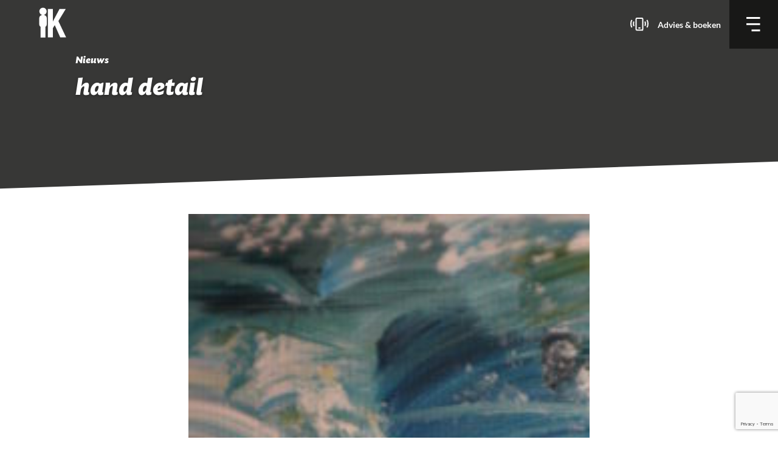

--- FILE ---
content_type: text/html; charset=UTF-8
request_url: https://impresariaatkunsten.nl/act/julia-schenk/hand-detail/
body_size: 12987
content:
<!DOCTYPE html>
<html lang="nl-NL">
  <head>
  <meta charset="UTF-8">
  <meta http-equiv="X-UA-Compatible" content="IE=edge">
  <meta name="viewport" content="width=device-width, initial-scale=1">

  

  <link rel="stylesheet" href="https://impresariaatkunsten.nl/wp-content/themes/impresariaatkunsten/style.css">

  <script src="https://code.jquery.com/jquery-3.1.1.min.js"></script>
  <script src="https://www.google.com/recaptcha/api.js" async defer></script>
  <script src="https://impresariaatkunsten.nl/wp-content/themes/impresariaatkunsten/assets/js/main.js"></script>
		  <!-- Facebook Pixel Code -->
		<script>
		!function(f,b,e,v,n,t,s)
		{if(f.fbq)return;n=f.fbq=function(){n.callMethod?
		n.callMethod.apply(n,arguments):n.queue.push(arguments)};
		if(!f._fbq)f._fbq=n;n.push=n;n.loaded=!0;n.version='2.0';
		n.queue=[];t=b.createElement(e);t.async=!0;
		t.src=v;s=b.getElementsByTagName(e)[0];
		s.parentNode.insertBefore(t,s)}(window,document,'script',
		'https://connect.facebook.net/en_US/fbevents.js');
		fbq('init', '800858000262863');
		fbq('track', 'PageView');
		</script>
		<noscript>
		<img height="1" width="1"
		src="https://www.facebook.com/tr?id=800858000262863&ev=PageView
		&noscript=1"/>
		</noscript>
		<!-- End Facebook Pixel Code -->
  <meta name='robots' content='index, follow, max-image-preview:large, max-snippet:-1, max-video-preview:-1' />

<!-- Google Tag Manager for WordPress by gtm4wp.com -->
<script data-cfasync="false" data-pagespeed-no-defer>
	var gtm4wp_datalayer_name = "dataLayer";
	var dataLayer = dataLayer || [];
</script>
<!-- End Google Tag Manager for WordPress by gtm4wp.com -->
	<!-- This site is optimized with the Yoast SEO plugin v26.8 - https://yoast.com/product/yoast-seo-wordpress/ -->
	<title>hand detail &#8226; Impresariaat Kunsten</title>
	<link rel="canonical" href="https://impresariaatkunsten.nl/act/julia-schenk/hand-detail/" />
	<meta property="og:locale" content="nl_NL" />
	<meta property="og:type" content="article" />
	<meta property="og:title" content="hand detail &#8226; Impresariaat Kunsten" />
	<meta property="og:url" content="https://impresariaatkunsten.nl/act/julia-schenk/hand-detail/" />
	<meta property="og:site_name" content="Impresariaat Kunsten" />
	<meta property="og:image" content="https://impresariaatkunsten.nl/act/julia-schenk/hand-detail" />
	<meta property="og:image:width" content="1536" />
	<meta property="og:image:height" content="1024" />
	<meta property="og:image:type" content="image/jpeg" />
	<meta name="twitter:card" content="summary_large_image" />
	<script type="application/ld+json" class="yoast-schema-graph">{"@context":"https://schema.org","@graph":[{"@type":"WebPage","@id":"https://impresariaatkunsten.nl/act/julia-schenk/hand-detail/","url":"https://impresariaatkunsten.nl/act/julia-schenk/hand-detail/","name":"hand detail &#8226; Impresariaat Kunsten","isPartOf":{"@id":"https://impresariaatkunsten.nl/#website"},"primaryImageOfPage":{"@id":"https://impresariaatkunsten.nl/act/julia-schenk/hand-detail/#primaryimage"},"image":{"@id":"https://impresariaatkunsten.nl/act/julia-schenk/hand-detail/#primaryimage"},"thumbnailUrl":"https://impresariaatkunsten.nl/wp-content/uploads/2021/01/hand-detail.jpg","datePublished":"2021-01-18T11:31:43+00:00","breadcrumb":{"@id":"https://impresariaatkunsten.nl/act/julia-schenk/hand-detail/#breadcrumb"},"inLanguage":"nl-NL","potentialAction":[{"@type":"ReadAction","target":["https://impresariaatkunsten.nl/act/julia-schenk/hand-detail/"]}]},{"@type":"ImageObject","inLanguage":"nl-NL","@id":"https://impresariaatkunsten.nl/act/julia-schenk/hand-detail/#primaryimage","url":"https://impresariaatkunsten.nl/wp-content/uploads/2021/01/hand-detail.jpg","contentUrl":"https://impresariaatkunsten.nl/wp-content/uploads/2021/01/hand-detail.jpg","width":6000,"height":4000},{"@type":"BreadcrumbList","@id":"https://impresariaatkunsten.nl/act/julia-schenk/hand-detail/#breadcrumb","itemListElement":[{"@type":"ListItem","position":1,"name":"Home","item":"https://impresariaatkunsten.nl/"},{"@type":"ListItem","position":2,"name":"Julia Schenk","item":"https://impresariaatkunsten.nl/act/julia-schenk/"},{"@type":"ListItem","position":3,"name":"hand detail"}]},{"@type":"WebSite","@id":"https://impresariaatkunsten.nl/#website","url":"https://impresariaatkunsten.nl/","name":"Impresariaat Kunsten","description":"","potentialAction":[{"@type":"SearchAction","target":{"@type":"EntryPoint","urlTemplate":"https://impresariaatkunsten.nl/?s={search_term_string}"},"query-input":{"@type":"PropertyValueSpecification","valueRequired":true,"valueName":"search_term_string"}}],"inLanguage":"nl-NL"}]}</script>
	<!-- / Yoast SEO plugin. -->


<link rel='dns-prefetch' href='//player.vimeo.com' />
<link rel='dns-prefetch' href='//w.soundcloud.com' />
<link rel="alternate" type="application/rss+xml" title="Impresariaat Kunsten &raquo; hand detail reacties feed" href="https://impresariaatkunsten.nl/act/julia-schenk/hand-detail/feed/" />
<link rel="alternate" title="oEmbed (JSON)" type="application/json+oembed" href="https://impresariaatkunsten.nl/wp-json/oembed/1.0/embed?url=https%3A%2F%2Fimpresariaatkunsten.nl%2Fact%2Fjulia-schenk%2Fhand-detail%2F" />
<link rel="alternate" title="oEmbed (XML)" type="text/xml+oembed" href="https://impresariaatkunsten.nl/wp-json/oembed/1.0/embed?url=https%3A%2F%2Fimpresariaatkunsten.nl%2Fact%2Fjulia-schenk%2Fhand-detail%2F&#038;format=xml" />
<style id='wp-img-auto-sizes-contain-inline-css' type='text/css'>
img:is([sizes=auto i],[sizes^="auto," i]){contain-intrinsic-size:3000px 1500px}
/*# sourceURL=wp-img-auto-sizes-contain-inline-css */
</style>
<style id='wp-block-library-inline-css' type='text/css'>
:root{--wp-block-synced-color:#7a00df;--wp-block-synced-color--rgb:122,0,223;--wp-bound-block-color:var(--wp-block-synced-color);--wp-editor-canvas-background:#ddd;--wp-admin-theme-color:#007cba;--wp-admin-theme-color--rgb:0,124,186;--wp-admin-theme-color-darker-10:#006ba1;--wp-admin-theme-color-darker-10--rgb:0,107,160.5;--wp-admin-theme-color-darker-20:#005a87;--wp-admin-theme-color-darker-20--rgb:0,90,135;--wp-admin-border-width-focus:2px}@media (min-resolution:192dpi){:root{--wp-admin-border-width-focus:1.5px}}.wp-element-button{cursor:pointer}:root .has-very-light-gray-background-color{background-color:#eee}:root .has-very-dark-gray-background-color{background-color:#313131}:root .has-very-light-gray-color{color:#eee}:root .has-very-dark-gray-color{color:#313131}:root .has-vivid-green-cyan-to-vivid-cyan-blue-gradient-background{background:linear-gradient(135deg,#00d084,#0693e3)}:root .has-purple-crush-gradient-background{background:linear-gradient(135deg,#34e2e4,#4721fb 50%,#ab1dfe)}:root .has-hazy-dawn-gradient-background{background:linear-gradient(135deg,#faaca8,#dad0ec)}:root .has-subdued-olive-gradient-background{background:linear-gradient(135deg,#fafae1,#67a671)}:root .has-atomic-cream-gradient-background{background:linear-gradient(135deg,#fdd79a,#004a59)}:root .has-nightshade-gradient-background{background:linear-gradient(135deg,#330968,#31cdcf)}:root .has-midnight-gradient-background{background:linear-gradient(135deg,#020381,#2874fc)}:root{--wp--preset--font-size--normal:16px;--wp--preset--font-size--huge:42px}.has-regular-font-size{font-size:1em}.has-larger-font-size{font-size:2.625em}.has-normal-font-size{font-size:var(--wp--preset--font-size--normal)}.has-huge-font-size{font-size:var(--wp--preset--font-size--huge)}.has-text-align-center{text-align:center}.has-text-align-left{text-align:left}.has-text-align-right{text-align:right}.has-fit-text{white-space:nowrap!important}#end-resizable-editor-section{display:none}.aligncenter{clear:both}.items-justified-left{justify-content:flex-start}.items-justified-center{justify-content:center}.items-justified-right{justify-content:flex-end}.items-justified-space-between{justify-content:space-between}.screen-reader-text{border:0;clip-path:inset(50%);height:1px;margin:-1px;overflow:hidden;padding:0;position:absolute;width:1px;word-wrap:normal!important}.screen-reader-text:focus{background-color:#ddd;clip-path:none;color:#444;display:block;font-size:1em;height:auto;left:5px;line-height:normal;padding:15px 23px 14px;text-decoration:none;top:5px;width:auto;z-index:100000}html :where(.has-border-color){border-style:solid}html :where([style*=border-top-color]){border-top-style:solid}html :where([style*=border-right-color]){border-right-style:solid}html :where([style*=border-bottom-color]){border-bottom-style:solid}html :where([style*=border-left-color]){border-left-style:solid}html :where([style*=border-width]){border-style:solid}html :where([style*=border-top-width]){border-top-style:solid}html :where([style*=border-right-width]){border-right-style:solid}html :where([style*=border-bottom-width]){border-bottom-style:solid}html :where([style*=border-left-width]){border-left-style:solid}html :where(img[class*=wp-image-]){height:auto;max-width:100%}:where(figure){margin:0 0 1em}html :where(.is-position-sticky){--wp-admin--admin-bar--position-offset:var(--wp-admin--admin-bar--height,0px)}@media screen and (max-width:600px){html :where(.is-position-sticky){--wp-admin--admin-bar--position-offset:0px}}
/*wp_block_styles_on_demand_placeholder:6976472e28dd4*/
/*# sourceURL=wp-block-library-inline-css */
</style>
<style id='classic-theme-styles-inline-css' type='text/css'>
/*! This file is auto-generated */
.wp-block-button__link{color:#fff;background-color:#32373c;border-radius:9999px;box-shadow:none;text-decoration:none;padding:calc(.667em + 2px) calc(1.333em + 2px);font-size:1.125em}.wp-block-file__button{background:#32373c;color:#fff;text-decoration:none}
/*# sourceURL=/wp-includes/css/classic-themes.min.css */
</style>
<link rel='stylesheet' id='contact-form-7-css' href='https://impresariaatkunsten.nl/wp-content/plugins/contact-form-7/includes/css/styles.css?ver=6.1.4' type='text/css' media='all' />
<link rel="https://api.w.org/" href="https://impresariaatkunsten.nl/wp-json/" /><link rel="alternate" title="JSON" type="application/json" href="https://impresariaatkunsten.nl/wp-json/wp/v2/media/3236" /><meta name="generator" content="WordPress 6.9" />
<link rel='shortlink' href='https://impresariaatkunsten.nl/?p=3236' />

<!-- Google Tag Manager for WordPress by gtm4wp.com -->
<!-- GTM Container placement set to automatic -->
<script data-cfasync="false" data-pagespeed-no-defer type="text/javascript">
	var dataLayer_content = {"pageTitle":"hand detail &#8226; Impresariaat Kunsten","pagePostType":"attachment","pagePostType2":"single-attachment"};
	dataLayer.push( dataLayer_content );
</script>
<script data-cfasync="false" data-pagespeed-no-defer type="text/javascript">
(function(w,d,s,l,i){w[l]=w[l]||[];w[l].push({'gtm.start':
new Date().getTime(),event:'gtm.js'});var f=d.getElementsByTagName(s)[0],
j=d.createElement(s),dl=l!='dataLayer'?'&l='+l:'';j.async=true;j.src=
'//www.googletagmanager.com/gtm.js?id='+i+dl;f.parentNode.insertBefore(j,f);
})(window,document,'script','dataLayer','GTM-P5BDST');
</script>
<!-- End Google Tag Manager for WordPress by gtm4wp.com --><link rel="icon" href="https://impresariaatkunsten.nl/wp-content/uploads/2023/04/cropped-Logo-IK-wordpress-32x32.png" sizes="32x32" />
<link rel="icon" href="https://impresariaatkunsten.nl/wp-content/uploads/2023/04/cropped-Logo-IK-wordpress-192x192.png" sizes="192x192" />
<link rel="apple-touch-icon" href="https://impresariaatkunsten.nl/wp-content/uploads/2023/04/cropped-Logo-IK-wordpress-180x180.png" />
<meta name="msapplication-TileImage" content="https://impresariaatkunsten.nl/wp-content/uploads/2023/04/cropped-Logo-IK-wordpress-270x270.png" />
		<style type="text/css" id="wp-custom-css">
			.blog__content iframe {
    width: 660px;
		height: 410px;
}		</style>
		</head>
<body class="attachment wp-singular attachment-template-default single single-attachment postid-3236 attachmentid-3236 attachment-jpeg wp-theme-impresariaatkunsten">
  <header class="header">
    <div class="header__container">
      <div class="header__left">
        <a href="https://impresariaatkunsten.nl">
          <svg width="45" height="50" viewBox="0 0 62 68" xmlns="http://www.w3.org/2000/svg"><path d="M11.277 16.905c3.598-.901 6.265-4.18 6.265-8.085 0-4.603-3.7-8.334-8.267-8.334C4.71.486 1.01 4.216 1.01 8.82c0 3.918 2.683 7.2 6.296 8.093-3.717.745-6.48 3.517-6.48 6.823v14.769c0 2.078 1.094 3.948 2.829 5.233v24.218h11.309V43.738c1.736-1.285 2.83-3.154 2.83-5.233V23.736c0-3.317-2.782-6.096-6.517-6.83m9.039-13.678h11.362v28.604h.15c1.129-2.496 2.333-4.799 3.537-7.103L46.8 3.229h14.145L44.17 30.774l17.606 37.147H48.457L35.967 39.99l-4.29 6.814v21.118h-11.36V3.228z" fill="#FEFEFE" fill-rule="evenodd"/></svg>
        </a>
      </div>
      
      <div class="header__right">
        <a href="/contact" class="header__right-textlink">
          <svg width="30" height="22" viewBox="0 0 30 22" xmlns="http://www.w3.org/2000/svg"><path d="M18.849 20.474H11.15c-.898 0-1.603-.691-1.603-1.57V2.57c0-.879.705-1.57 1.603-1.57h7.698c.898 0 1.603.691 1.603 1.57v16.333c0 .88-.705 1.57-1.603 1.57zm-5.479-3.442h3.5M24.019 6.47s.815 1.508.815 3.52-.815 3.521-.815 3.521m3.351-9.557S29 5.966 29 9.99c0 4.024-1.63 6.036-1.63 6.036M5.981 6.47s-.815 1.508-.815 3.52.815 4.024.815 4.024M2.63 3.954S1 5.966 1 9.99c0 4.024 1.63 6.036 1.63 6.036" stroke="#FFF" stroke-width="2" fill="none" fill-rule="evenodd"/></svg>
        </a>
        <a href="/contact" class="header__right-textlink text-white">Advies &amp; boeken</a>
        <div class="header__menubutton no-mar">
          <svg class="header__menubutton-open" width="24" height="24" viewBox="0 0 14 14" xmlns="http://www.w3.org/2000/svg"><path d="M0 0h13.125v1.75H0zm0 5.966h13.125v1.75H0zm4.922 5.966h8.203v1.75H4.922z" fill="#FFF" fill-rule="evenodd"/></svg>
          <svg class="header__menubutton-close" width="20" height="20" viewBox="0 0 20 20" xmlns="http://www.w3.org/2000/svg"><g fill="#FFF" fill-rule="evenodd"><path d="M.857 0l18.856 18.856-.857.858L0 .857z"/><path d="M0 18.857L18.856 0l.858.857L.857 19.714z"/></g></svg>
        </div>
      </div>
    </div>
  </header>


<main class="main">
  <div class="wrapper">
    <section class="hero hero__small">
      <div class="hero__background" style="background-image:url('')">
        <div class="hero__container container">
          <div class="hero__content">
                        <h5 class="hero__pagetype no-mar">Nieuws</h5>
                        <h1 class="hero__title no-mar">hand detail</h1>
            <h4 class="no-mar"></h4>
            
                        
                      </div>
        </div>
      </div>
    </section>
    
    
    <section class="blog">
      <div class="container">
        <div class="blog__content">
          <p class="attachment"><a href='https://impresariaatkunsten.nl/wp-content/uploads/2021/01/hand-detail.jpg'><img decoding="async" src="https://impresariaatkunsten.nl/wp-content/uploads/2021/01/hand-detail-300x200.jpg" class="attachment-medium size-medium" alt="" srcset="https://impresariaatkunsten.nl/wp-content/uploads/2021/01/hand-detail-300x200.jpg 300w, https://impresariaatkunsten.nl/wp-content/uploads/2021/01/hand-detail-768x512.jpg 768w, https://impresariaatkunsten.nl/wp-content/uploads/2021/01/hand-detail-1536x1024.jpg 1536w, https://impresariaatkunsten.nl/wp-content/uploads/2021/01/hand-detail-600x400.jpg 600w, https://impresariaatkunsten.nl/wp-content/uploads/2021/01/hand-detail-1200x800.jpg 1200w" sizes="(max-width: 300px) 100vw, 300px" /></a></p>
        </div>
      </div>
    </section>
  </div>
</main>

  
  <footer class="footer">
    <div class="ctabar">
      <div class="ctabar-inner">
        <span class="ctatext">Kies het</span>
        <div class="ctaselector">
                    <select class="cs-select cs-skin-slide">
                        <option data-link="https://impresariaatkunsten.nl/act-categorie/beeldend/">Beeldend</option>
                        <option data-link="https://impresariaatkunsten.nl/act-categorie/circus/">Circus</option>
                        <option data-link="https://impresariaatkunsten.nl/act-categorie/dans/">Dans</option>
                        <option data-link="https://impresariaatkunsten.nl/act-categorie/jeugd-en-familie/">Jeugd en familie</option>
                        <option data-link="https://impresariaatkunsten.nl/act-categorie/muziek/">Muziek</option>
                        <option data-link="https://impresariaatkunsten.nl/act-categorie/presenteren/">Presenteren</option>
                        <option data-link="https://impresariaatkunsten.nl/act-categorie/theater/">Theater</option>
                      </select>
                    <span class="ctatalent">talent</span>
        </div>
        <span class="right ctatext">bij jouw event.</span>
      </div>
    </div>

    <div class="footer__main container">
      <div class="row">
        <div class="col-4 col-12-sm">
          <hr class="hr hr--pink" />
          <h3 class="footer__title">Wie ben IK?</h3>
          <p>Op zoek naar muzikaal of theatraal talent voor een event?  Van klassieke musici tot singer-songwriters. Van dansvoorstellingen tot circusacts. Van workshops in allerlei maten en vormen tot theateracts. Wat de vraag ook is, het Impresariaat Kunsten heeft het culturele antwoord! </p>
          <a href="https://impresariaatkunsten.nl/wie-ben-ik/" class="button button-secondary footer__button">Lees meer</a>
        </div>

                <div class="col-4 col-12-sm">
          <hr class="hr hr--pink" />
          <h3 class="footer__title">Wat zoek IK?</h3>
          <ul class="footer__list">
                        <li><a href="https://impresariaatkunsten.nl/act-categorie/beeldend/" class="text-white"><span class="fa fa-arrow-circle-o-right footer__arrow"></span>Beeldend</a></li>
                        <li><a href="https://impresariaatkunsten.nl/act-categorie/circus/" class="text-white"><span class="fa fa-arrow-circle-o-right footer__arrow"></span>Circus</a></li>
                        <li><a href="https://impresariaatkunsten.nl/act-categorie/dans/" class="text-white"><span class="fa fa-arrow-circle-o-right footer__arrow"></span>Dans</a></li>
                        <li><a href="https://impresariaatkunsten.nl/act-categorie/jeugd-en-familie/" class="text-white"><span class="fa fa-arrow-circle-o-right footer__arrow"></span>Jeugd en familie</a></li>
                        <li><a href="https://impresariaatkunsten.nl/act-categorie/muziek/" class="text-white"><span class="fa fa-arrow-circle-o-right footer__arrow"></span>Muziek</a></li>
                        <li><a href="https://impresariaatkunsten.nl/act-categorie/presenteren/" class="text-white"><span class="fa fa-arrow-circle-o-right footer__arrow"></span>Presenteren</a></li>
                        <li><a href="https://impresariaatkunsten.nl/act-categorie/theater/" class="text-white"><span class="fa fa-arrow-circle-o-right footer__arrow"></span>Theater</a></li>
                        <li><a href="https://impresariaatkunsten.nl/voorstellingen-workshops/" class="text-white"><span class="fa fa-arrow-circle-o-right footer__arrow"></span>Voorstellingen & Workshops</a></li>
            <li><a href="https://impresariaatkunsten.nl/beeldend/" class="text-white"><span class="fa fa-arrow-circle-o-right footer__arrow"></span>Beeldend</a></li>
          </ul>
          <a href="https://impresariaatkunsten.nl/acts/" class="button button-secondary footer__button">Lees meer</a>
        </div>
        
        <div class="col-4 col-12-sm">
          <hr class="hr hr--pink" />
          <h3 class="footer__title">Waar ben IK?</h3>
          <ul class="sociallist">
            <li><a href="https://www.facebook.com/Impresariaat/" title="Facebook Impresariaat Kunsten" target="_blank" class="fa fa-facebook-square"></a></li>
            <li><a href="https://www.instagram.com/impresariaatkunsten/" title="Instagram Impresariaat Kunsten" target="_blank" class="fa fa-instagram"></a></li>
            <li><a href="https://www.youtube.com/channel/UC3Pp5msRWm3qHuUAHe1cgoA" title="YouTube Impresariaat Kunsten" target="_blank" class="fa fa-youtube-square"></a></li>
            <li><a href="https://soundcloud.com/user-518325942" title="SoundCloud Impresariaat Kunsten" target="_blank" class="fa fa-soundcloud"></a></li>
          </ul>

          <!-- Begin MailChimp Signup Form -->
          <div id="mc_embed_signup">
          <form action="//impresariaatkunsten.us11.list-manage.com/subscribe/post?u=f660d2c25b405478cfa88d4cb&amp;id=3f86cf1977" method="post" id="mc-embedded-subscribe-form" name="mc-embedded-subscribe-form" class="validate" target="_blank" novalidate>
            <div id="mc_embed_signup_scroll">
          	  <label for="mce-EMAIL">Op de hoogte blijven? Schrijf je in voor onze nieuwsbrief</label>
              <input type="email" value="" name="EMAIL" class="email" id="mce-EMAIL" placeholder="E-mailadres" required>
              <!-- real people should not fill this in and expect good things - do not remove this or risk form bot signups-->
              <div style="position: absolute; left: -5000px;" aria-hidden="true"><input type="text" name="b_f660d2c25b405478cfa88d4cb_b90c6e7066" tabindex="-1" value=""></div>
              <div class="clear"><input type="submit" value="Aanmelden" name="subscribe" id="mc-embedded-subscribe" class="button button-primary"></div>
            </div>
          </form>
          </div>
          <!--End mc_embed_signup-->
        </div>
      </div>
    </div>

    <div class="footer__secondary">
      <a href="https://fontys.nl/Over-Fontys/Fontys-Hogeschool-voor-de-Kunsten.htm" target="_blank">
        <svg class="logo__fontys--svg" width="300" xmlns="http://www.w3.org/2000/svg" viewBox="0 0 485.2 109.1"><path d="M80.4 71.9l-.4 3.3h3.4l-1.8 17.1h-3.3l-.4 3.3H91l.4-3.3h-2L91 77.4c1.7-1.1 3.2-1.6 4.5-1.6 1.9 0 2.6 1.1 2.3 3.6l-1.4 13h-1.9l-.4 3.3h13l.4-3.3h-3.3l1.4-13.4c.5-4.9-1.7-7.7-5.9-7.7-2.5 0-5.5 1.1-8.5 3.3l.3-2.6H80.4zM175.9 81c-3.6-2.4-4-2.8-3.8-4.2.1-1.1 1.4-2 2.8-2 2.1 0 3.5 1.4 3.9 3.7h2l.7-7h-2.4l-.1 1.1c-1.3-.8-2.9-1.2-4.7-1.2-4.9 0-8.8 3.1-9.2 7.3-.2 2 .5 4.1 2 5.6.7.5 1.6 1.4 3 2.6.5.4 1 .8 1.4 1.1 1.8 1.3 2.3 1.9 2.1 3-.1 1.1-1.4 2.2-2.8 2.2-2.5 0-4.4-1.9-4.8-4.8h-2l-.8 7.9h2.1l.8-1.4c1.4.9 3.2 1.5 5.6 1.5 5.3 0 9.4-3.2 9.8-7.3.2-3.1-1.1-5.1-5.6-8.1zM126 64.6l-8.2 4-.4 3.3h-3.8l-.4 3.3-.2.1h3.8l-1.3 12.8c-.5 4.9 2 8 6.8 8 3.3 0 4.8-.4 7.1-1.7.2-.1.3-.2.4-.3l-.6-2.8c-2.5 1.5-3.5 1.2-5 .3-.9-.6-1-2.2-.8-4.6l1.2-11.6h6.4l.3-3.3h-6.4l1.1-7.5zM152.9 75.2h2.6l-6.4 11.7-3-11.7h2.7l.3-3.3h-13.4l-.4 3.3h3.2l5.2 19.6-8.3 14.3h6.8l16.5-33.9h2.8l.4-3.3h-8.7M28.3 45.6s14.7-4.3 26.6-3.9c12.5.3 24.4 4.5 26.8 5.2 1.7.5 3.6.2 4-1.4.2-.8.3-2.6-2.7-5.4-9-7.8-19.6-10.5-19.6-10.5-16.1-16.7-30.1-19-30.1-19 4.7 5 7 18.4 5.3 18.9C12.1 37.7 4.5 53.8 4.5 53.8c2-1.6 10.2-9.3 28.9-12.4-2.6 2.1-5.1 4.2-5.1 4.2z"/><path d="M47.5 13.4C56 17.6 63.3 28 63.3 28 61.2 17.8 47-1.4 47.2.1c1 6.9.3 13.3.3 13.3zM23.5 63l-.4 3.6h3.4l-1.2 11.8.1.1h-.1c-4.3-.4-8.2-1.2-11.8-2.6-4.4-1.8-9.1-4.7-10.3-8.9-1.5-5.9 2.4-10.4 5.2-12.6l-.1 5.1c1.5-4.8 5.2-9.3 5.2-9.3C4.2 55.4 1.4 60.3.3 63.9c-.4 1.6-.4 2.9-.2 4.3.6 3.2 2.5 5.6 4.9 7.5 5.3 4.3 12.2 6.4 19.8 7.4h.1l-.1.1-.9 9h-3.3l-.4 3.6h14.9l.4-3.6h-3.4l.8-8.6.1-.1.1.1c3 0 7.3-.1 7.3-.1l.7-7.8h-2l-.9 2.7c-1.7.2-4.1.1-4.6.1l-.1.1.1-.1.1-1 1.1-11h8.6l-.4 4.3h3.7l.8-7.9h-24zM62.3 71.3c7.9 0 13 5.2 12.2 12.5-.4 3.4-1.9 6.3-4.6 8.7-2.9 2.5-6 3.6-10.3 3.6-7.9 0-13.1-5.2-12.3-12.4.7-7.3 7-12.4 15-12.4zM56 83.9c-.7 6.3.7 9.4 3.8 9.4 3.3 0 5.3-3.1 6-9.4.7-6.2-.7-9.5-3.9-9.5-3.4 0-5.2 3-5.9 9.5zM213 71.8h3.1v4.4h3.6v-4.4h3.1v11.5h-3.1v-4.9h-3.6v4.9H213V71.8zM225.5 79.1c0-2.9 2.2-4.5 5-4.5s5 1.7 5 4.5-2.2 4.5-5 4.5c-2.8-.1-5-1.7-5-4.5zm6.9 0c0-1.3-.6-2.4-1.9-2.4-1.4 0-1.9 1.1-1.9 2.4 0 1.3.6 2.4 1.9 2.4 1.4 0 1.9-1.2 1.9-2.4zM247.2 82.3c0 3.5-1.7 4.7-5.2 4.7-1.4 0-2.6-.3-3.3-.5l.1-2.3c.9.4 1.7.7 2.9.7 1.7 0 2.6-.8 2.6-2.5v-.5c-.7 1-1.7 1.5-2.9 1.5-2.4 0-3.8-1.8-3.8-4.3 0-2.6 1.2-4.5 3.9-4.5 1.3 0 2.3.7 2.9 1.7v-1.6h2.7v7.6zm-4.8-1.2c1.1 0 1.9-.9 1.9-2.2 0-1-.6-2-1.9-2-1.1 0-1.7 1-1.7 2.1 0 1.3.8 2.1 1.7 2.1zM252.9 79.9c.2 1.2 1.1 1.6 2.5 1.6.8 0 1.7-.2 2.6-.7V83c-1 .4-2 .5-3.2.5-2.8 0-5-1.7-5-4.5s1.9-4.5 4.6-4.5c3.2 0 4.3 2.3 4.3 4.8v.5h-5.8zm3.2-1.7c0-1-.5-1.8-1.6-1.8s-1.6.8-1.6 1.8h3.2zM261.3 81c.7.3 1.7.6 2.8.6.6 0 1.2-.1 1.2-.7 0-1.5-4.2-.4-4.2-3.5 0-2 1.9-2.8 3.7-2.8 1 0 2.1.1 3 .5l-.2 2.1c-.6-.4-1.6-.6-2.3-.6-.6 0-1.4.1-1.4.6 0 1.3 4.4.3 4.4 3.5 0 2.3-2.1 2.9-4 2.9-1.3 0-2.2-.1-3.1-.4l.1-2.2zM277.6 77.2c-.5-.3-1.1-.5-1.8-.5-1.3 0-2.3.9-2.3 2.4 0 1.4 1.2 2.3 2.4 2.3.7 0 1.4-.1 1.8-.4l.1 2.2c-.7.2-1.6.4-2.4.4-2.8 0-5-1.6-5-4.5s2.2-4.5 5-4.5c.9 0 1.7.1 2.4.5l-.2 2.1zM280.3 71h3v5c.6-.9 1.6-1.5 2.9-1.5 2.3 0 3.3 1.7 3.3 3.4v5.4h-3v-4.2c0-1.6-.6-2.2-1.4-2.2-1.2 0-1.8.8-1.8 2.7v3.6h-3V71zM292.1 79.1c0-2.9 2.2-4.5 5-4.5s5 1.7 5 4.5-2.2 4.5-5 4.5c-2.9-.1-5-1.7-5-4.5zm6.9 0c0-1.3-.6-2.4-1.9-2.4-1.4 0-1.9 1.1-1.9 2.4 0 1.3.6 2.4 1.9 2.4 1.3 0 1.9-1.2 1.9-2.4zM304.2 79.1c0-2.9 2.2-4.5 5-4.5s5 1.7 5 4.5-2.2 4.5-5 4.5-5-1.7-5-4.5zm7 0c0-1.3-.6-2.4-1.9-2.4s-1.9 1.1-1.9 2.4c0 1.3.6 2.4 1.9 2.4s1.9-1.2 1.9-2.4zM317.2 71h3v12.4h-3V71zM328.9 74.8h3.2l1.8 6.1 1.8-6.1h3l-3.2 8.6h-3.4l-3.2-8.6zM340.5 79.1c0-2.9 2.2-4.5 5-4.5s5 1.7 5 4.5-2.2 4.5-5 4.5c-2.8-.1-5-1.7-5-4.5zm6.9 0c0-1.3-.6-2.4-1.9-2.4-1.4 0-1.9 1.1-1.9 2.4 0 1.3.6 2.4 1.9 2.4 1.4 0 1.9-1.2 1.9-2.4zM352.7 79.1c0-2.9 2.2-4.5 5-4.5s5 1.7 5 4.5-2.2 4.5-5 4.5c-2.9-.1-5-1.7-5-4.5zm6.9 0c0-1.3-.6-2.4-1.9-2.4-1.4 0-1.9 1.1-1.9 2.4 0 1.3.6 2.4 1.9 2.4 1.4 0 1.9-1.2 1.9-2.4zM371.4 77.1c-.3-.1-.7-.1-1-.1-1.4 0-2.2 1-2.2 2.7v3.6h-3v-8.6h2.7v1.6c.5-1.1 1.3-1.8 2.5-1.8.3 0 .7 0 1 .1v2.5zM389.2 83.3h-2.7v-1.5c-.4 1-1.6 1.7-3 1.7-2.6 0-3.9-2.1-3.9-4.7 0-2.1 1.3-4.3 3.7-4.3 1.2 0 2.2.3 3 1.3V71h3v12.3zm-4.8-2c1 0 1.8-.9 1.8-2.2 0-1.3-.7-2.2-1.8-2.2-1.2 0-1.8 1-1.8 2.1 0 1.3.7 2.3 1.8 2.3zM394.7 79.9c.2 1.2 1.1 1.6 2.5 1.6.8 0 1.7-.2 2.6-.7V83c-1 .4-2 .5-3.2.5-2.8 0-5-1.7-5-4.5s1.9-4.5 4.6-4.5c3.2 0 4.3 2.3 4.3 4.8v.5h-5.8zm3.3-1.7c0-1-.5-1.8-1.6-1.8s-1.6.8-1.6 1.8h3.2zM409.7 71.8h3.1v4.7l3.5-4.7h3.7l-4.3 5.4 4.6 6.2h-3.9l-3.6-5.2v5.2h-3.1V71.8zM431.8 83.3h-2.7v-1.6c-.6 1.2-1.8 1.8-3.1 1.8-2.3 0-3.3-1.6-3.3-3.4v-5.4h3v4.2c0 1.6.6 2.2 1.4 2.2 1.2 0 1.8-.8 1.8-2.7v-3.6h3v8.5zM434.8 74.8h2.7v1.6c.6-1.2 1.8-1.8 3.1-1.8 2.3 0 3.3 1.7 3.3 3.4v5.4h-3v-4.2c0-1.6-.6-2.2-1.4-2.2-1.2 0-1.8.8-1.8 2.7v3.6h-3v-8.5zM446.8 81c.7.3 1.7.6 2.8.6.6 0 1.2-.1 1.2-.7 0-1.5-4.2-.4-4.2-3.5 0-2 1.9-2.8 3.7-2.8 1 0 2.1.1 3 .5l-.2 2.1c-.6-.4-1.6-.6-2.3-.6-.6 0-1.4.1-1.4.6 0 1.3 4.4.3 4.4 3.5 0 2.3-2.1 2.9-4 2.9-1.3 0-2.2-.1-3.1-.4l.1-2.2zM455.6 74.8h1.7v-1.9l2.9-.9v2.8h2.1v2.1h-2.1V80c0 1 .2 1.6 1.2 1.6.3 0 .6-.1.9-.1l.1 1.9c-.6.1-1.1.2-1.9.2-2.7 0-3.3-1.2-3.3-3.2v-3.5h-1.7v-2.1zM467.4 79.9c.2 1.2 1.1 1.6 2.5 1.6.8 0 1.7-.2 2.6-.7V83c-1 .4-2 .5-3.2.5-2.8 0-5-1.7-5-4.5s1.9-4.5 4.6-4.5c3.2 0 4.3 2.3 4.3 4.8v.5h-5.8zm3.3-1.7c0-1-.5-1.8-1.6-1.8s-1.6.8-1.6 1.8h3.2zM476.1 74.8h2.7v1.6c.6-1.2 1.8-1.8 3.1-1.8 2.3 0 3.3 1.7 3.3 3.4v5.4h-3v-4.2c0-1.6-.6-2.2-1.4-2.2-1.2 0-1.8.8-1.8 2.7v3.6h-3v-8.5z"/></svg>
      </a>
      <br><br>
      &copy; 2026 Impresariaat Kunsten - website door <a href="https://kiesling.nl/" title="WordPress website Tilburg" target="_blank">Kiesling Digital</a>
    </div>
  </footer>

  <div class="menu">
    <div class="menu__wrap menu__wrap-left">
      <div class="menu__left">
                <div class="menu__left-item">
          <h4>Genres</h4>
          <ul>
                        <li><a href="https://impresariaatkunsten.nl/act-categorie/beeldend/">Beeldend</a></li>
                        <li><a href="https://impresariaatkunsten.nl/act-categorie/circus/">Circus</a></li>
                        <li><a href="https://impresariaatkunsten.nl/act-categorie/dans/">Dans</a></li>
                        <li><a href="https://impresariaatkunsten.nl/act-categorie/jeugd-en-familie/">Jeugd en familie</a></li>
                        <li><a href="https://impresariaatkunsten.nl/act-categorie/muziek/">Muziek</a></li>
                        <li><a href="https://impresariaatkunsten.nl/act-categorie/presenteren/">Presenteren</a></li>
                        <li><a href="https://impresariaatkunsten.nl/act-categorie/theater/">Theater</a></li>
                        <li><a href="https://impresariaatkunsten.nl/beeldend/">Beeldend</a></li>
          </ul>
        </div>
                <div class="menu__left-item">
          <h4>Impresariaat Kunsten</h4>
          <ul id="menu-navigatie-menu" class=""><li id="menu-item-470" class="menu-item menu-item-type-post_type menu-item-object-page menu-item-470"><a href="https://impresariaatkunsten.nl/wie-ben-ik/">Wie ben IK?</a></li>
<li id="menu-item-1125" class="menu-item menu-item-type-post_type menu-item-object-page current_page_parent menu-item-1125"><a href="https://impresariaatkunsten.nl/nieuws/">Nieuws</a></li>
<li id="menu-item-472" class="menu-item menu-item-type-post_type menu-item-object-page menu-item-472"><a href="https://impresariaatkunsten.nl/contact/">Contact</a></li>
</ul>        </div>
        <div class="menu__left-item">
          <a href="https://fontys.nl/Over-Fontys/Fontys-Hogeschool-voor-de-Kunsten.htm" target="_blank">
            <svg class="logo__fontys--svg" width="300" xmlns="http://www.w3.org/2000/svg" viewBox="0 0 485.2 109.1"><path d="M80.4 71.9l-.4 3.3h3.4l-1.8 17.1h-3.3l-.4 3.3H91l.4-3.3h-2L91 77.4c1.7-1.1 3.2-1.6 4.5-1.6 1.9 0 2.6 1.1 2.3 3.6l-1.4 13h-1.9l-.4 3.3h13l.4-3.3h-3.3l1.4-13.4c.5-4.9-1.7-7.7-5.9-7.7-2.5 0-5.5 1.1-8.5 3.3l.3-2.6H80.4zM175.9 81c-3.6-2.4-4-2.8-3.8-4.2.1-1.1 1.4-2 2.8-2 2.1 0 3.5 1.4 3.9 3.7h2l.7-7h-2.4l-.1 1.1c-1.3-.8-2.9-1.2-4.7-1.2-4.9 0-8.8 3.1-9.2 7.3-.2 2 .5 4.1 2 5.6.7.5 1.6 1.4 3 2.6.5.4 1 .8 1.4 1.1 1.8 1.3 2.3 1.9 2.1 3-.1 1.1-1.4 2.2-2.8 2.2-2.5 0-4.4-1.9-4.8-4.8h-2l-.8 7.9h2.1l.8-1.4c1.4.9 3.2 1.5 5.6 1.5 5.3 0 9.4-3.2 9.8-7.3.2-3.1-1.1-5.1-5.6-8.1zM126 64.6l-8.2 4-.4 3.3h-3.8l-.4 3.3-.2.1h3.8l-1.3 12.8c-.5 4.9 2 8 6.8 8 3.3 0 4.8-.4 7.1-1.7.2-.1.3-.2.4-.3l-.6-2.8c-2.5 1.5-3.5 1.2-5 .3-.9-.6-1-2.2-.8-4.6l1.2-11.6h6.4l.3-3.3h-6.4l1.1-7.5zM152.9 75.2h2.6l-6.4 11.7-3-11.7h2.7l.3-3.3h-13.4l-.4 3.3h3.2l5.2 19.6-8.3 14.3h6.8l16.5-33.9h2.8l.4-3.3h-8.7M28.3 45.6s14.7-4.3 26.6-3.9c12.5.3 24.4 4.5 26.8 5.2 1.7.5 3.6.2 4-1.4.2-.8.3-2.6-2.7-5.4-9-7.8-19.6-10.5-19.6-10.5-16.1-16.7-30.1-19-30.1-19 4.7 5 7 18.4 5.3 18.9C12.1 37.7 4.5 53.8 4.5 53.8c2-1.6 10.2-9.3 28.9-12.4-2.6 2.1-5.1 4.2-5.1 4.2z"/><path d="M47.5 13.4C56 17.6 63.3 28 63.3 28 61.2 17.8 47-1.4 47.2.1c1 6.9.3 13.3.3 13.3zM23.5 63l-.4 3.6h3.4l-1.2 11.8.1.1h-.1c-4.3-.4-8.2-1.2-11.8-2.6-4.4-1.8-9.1-4.7-10.3-8.9-1.5-5.9 2.4-10.4 5.2-12.6l-.1 5.1c1.5-4.8 5.2-9.3 5.2-9.3C4.2 55.4 1.4 60.3.3 63.9c-.4 1.6-.4 2.9-.2 4.3.6 3.2 2.5 5.6 4.9 7.5 5.3 4.3 12.2 6.4 19.8 7.4h.1l-.1.1-.9 9h-3.3l-.4 3.6h14.9l.4-3.6h-3.4l.8-8.6.1-.1.1.1c3 0 7.3-.1 7.3-.1l.7-7.8h-2l-.9 2.7c-1.7.2-4.1.1-4.6.1l-.1.1.1-.1.1-1 1.1-11h8.6l-.4 4.3h3.7l.8-7.9h-24zM62.3 71.3c7.9 0 13 5.2 12.2 12.5-.4 3.4-1.9 6.3-4.6 8.7-2.9 2.5-6 3.6-10.3 3.6-7.9 0-13.1-5.2-12.3-12.4.7-7.3 7-12.4 15-12.4zM56 83.9c-.7 6.3.7 9.4 3.8 9.4 3.3 0 5.3-3.1 6-9.4.7-6.2-.7-9.5-3.9-9.5-3.4 0-5.2 3-5.9 9.5zM213 71.8h3.1v4.4h3.6v-4.4h3.1v11.5h-3.1v-4.9h-3.6v4.9H213V71.8zM225.5 79.1c0-2.9 2.2-4.5 5-4.5s5 1.7 5 4.5-2.2 4.5-5 4.5c-2.8-.1-5-1.7-5-4.5zm6.9 0c0-1.3-.6-2.4-1.9-2.4-1.4 0-1.9 1.1-1.9 2.4 0 1.3.6 2.4 1.9 2.4 1.4 0 1.9-1.2 1.9-2.4zM247.2 82.3c0 3.5-1.7 4.7-5.2 4.7-1.4 0-2.6-.3-3.3-.5l.1-2.3c.9.4 1.7.7 2.9.7 1.7 0 2.6-.8 2.6-2.5v-.5c-.7 1-1.7 1.5-2.9 1.5-2.4 0-3.8-1.8-3.8-4.3 0-2.6 1.2-4.5 3.9-4.5 1.3 0 2.3.7 2.9 1.7v-1.6h2.7v7.6zm-4.8-1.2c1.1 0 1.9-.9 1.9-2.2 0-1-.6-2-1.9-2-1.1 0-1.7 1-1.7 2.1 0 1.3.8 2.1 1.7 2.1zM252.9 79.9c.2 1.2 1.1 1.6 2.5 1.6.8 0 1.7-.2 2.6-.7V83c-1 .4-2 .5-3.2.5-2.8 0-5-1.7-5-4.5s1.9-4.5 4.6-4.5c3.2 0 4.3 2.3 4.3 4.8v.5h-5.8zm3.2-1.7c0-1-.5-1.8-1.6-1.8s-1.6.8-1.6 1.8h3.2zM261.3 81c.7.3 1.7.6 2.8.6.6 0 1.2-.1 1.2-.7 0-1.5-4.2-.4-4.2-3.5 0-2 1.9-2.8 3.7-2.8 1 0 2.1.1 3 .5l-.2 2.1c-.6-.4-1.6-.6-2.3-.6-.6 0-1.4.1-1.4.6 0 1.3 4.4.3 4.4 3.5 0 2.3-2.1 2.9-4 2.9-1.3 0-2.2-.1-3.1-.4l.1-2.2zM277.6 77.2c-.5-.3-1.1-.5-1.8-.5-1.3 0-2.3.9-2.3 2.4 0 1.4 1.2 2.3 2.4 2.3.7 0 1.4-.1 1.8-.4l.1 2.2c-.7.2-1.6.4-2.4.4-2.8 0-5-1.6-5-4.5s2.2-4.5 5-4.5c.9 0 1.7.1 2.4.5l-.2 2.1zM280.3 71h3v5c.6-.9 1.6-1.5 2.9-1.5 2.3 0 3.3 1.7 3.3 3.4v5.4h-3v-4.2c0-1.6-.6-2.2-1.4-2.2-1.2 0-1.8.8-1.8 2.7v3.6h-3V71zM292.1 79.1c0-2.9 2.2-4.5 5-4.5s5 1.7 5 4.5-2.2 4.5-5 4.5c-2.9-.1-5-1.7-5-4.5zm6.9 0c0-1.3-.6-2.4-1.9-2.4-1.4 0-1.9 1.1-1.9 2.4 0 1.3.6 2.4 1.9 2.4 1.3 0 1.9-1.2 1.9-2.4zM304.2 79.1c0-2.9 2.2-4.5 5-4.5s5 1.7 5 4.5-2.2 4.5-5 4.5-5-1.7-5-4.5zm7 0c0-1.3-.6-2.4-1.9-2.4s-1.9 1.1-1.9 2.4c0 1.3.6 2.4 1.9 2.4s1.9-1.2 1.9-2.4zM317.2 71h3v12.4h-3V71zM328.9 74.8h3.2l1.8 6.1 1.8-6.1h3l-3.2 8.6h-3.4l-3.2-8.6zM340.5 79.1c0-2.9 2.2-4.5 5-4.5s5 1.7 5 4.5-2.2 4.5-5 4.5c-2.8-.1-5-1.7-5-4.5zm6.9 0c0-1.3-.6-2.4-1.9-2.4-1.4 0-1.9 1.1-1.9 2.4 0 1.3.6 2.4 1.9 2.4 1.4 0 1.9-1.2 1.9-2.4zM352.7 79.1c0-2.9 2.2-4.5 5-4.5s5 1.7 5 4.5-2.2 4.5-5 4.5c-2.9-.1-5-1.7-5-4.5zm6.9 0c0-1.3-.6-2.4-1.9-2.4-1.4 0-1.9 1.1-1.9 2.4 0 1.3.6 2.4 1.9 2.4 1.4 0 1.9-1.2 1.9-2.4zM371.4 77.1c-.3-.1-.7-.1-1-.1-1.4 0-2.2 1-2.2 2.7v3.6h-3v-8.6h2.7v1.6c.5-1.1 1.3-1.8 2.5-1.8.3 0 .7 0 1 .1v2.5zM389.2 83.3h-2.7v-1.5c-.4 1-1.6 1.7-3 1.7-2.6 0-3.9-2.1-3.9-4.7 0-2.1 1.3-4.3 3.7-4.3 1.2 0 2.2.3 3 1.3V71h3v12.3zm-4.8-2c1 0 1.8-.9 1.8-2.2 0-1.3-.7-2.2-1.8-2.2-1.2 0-1.8 1-1.8 2.1 0 1.3.7 2.3 1.8 2.3zM394.7 79.9c.2 1.2 1.1 1.6 2.5 1.6.8 0 1.7-.2 2.6-.7V83c-1 .4-2 .5-3.2.5-2.8 0-5-1.7-5-4.5s1.9-4.5 4.6-4.5c3.2 0 4.3 2.3 4.3 4.8v.5h-5.8zm3.3-1.7c0-1-.5-1.8-1.6-1.8s-1.6.8-1.6 1.8h3.2zM409.7 71.8h3.1v4.7l3.5-4.7h3.7l-4.3 5.4 4.6 6.2h-3.9l-3.6-5.2v5.2h-3.1V71.8zM431.8 83.3h-2.7v-1.6c-.6 1.2-1.8 1.8-3.1 1.8-2.3 0-3.3-1.6-3.3-3.4v-5.4h3v4.2c0 1.6.6 2.2 1.4 2.2 1.2 0 1.8-.8 1.8-2.7v-3.6h3v8.5zM434.8 74.8h2.7v1.6c.6-1.2 1.8-1.8 3.1-1.8 2.3 0 3.3 1.7 3.3 3.4v5.4h-3v-4.2c0-1.6-.6-2.2-1.4-2.2-1.2 0-1.8.8-1.8 2.7v3.6h-3v-8.5zM446.8 81c.7.3 1.7.6 2.8.6.6 0 1.2-.1 1.2-.7 0-1.5-4.2-.4-4.2-3.5 0-2 1.9-2.8 3.7-2.8 1 0 2.1.1 3 .5l-.2 2.1c-.6-.4-1.6-.6-2.3-.6-.6 0-1.4.1-1.4.6 0 1.3 4.4.3 4.4 3.5 0 2.3-2.1 2.9-4 2.9-1.3 0-2.2-.1-3.1-.4l.1-2.2zM455.6 74.8h1.7v-1.9l2.9-.9v2.8h2.1v2.1h-2.1V80c0 1 .2 1.6 1.2 1.6.3 0 .6-.1.9-.1l.1 1.9c-.6.1-1.1.2-1.9.2-2.7 0-3.3-1.2-3.3-3.2v-3.5h-1.7v-2.1zM467.4 79.9c.2 1.2 1.1 1.6 2.5 1.6.8 0 1.7-.2 2.6-.7V83c-1 .4-2 .5-3.2.5-2.8 0-5-1.7-5-4.5s1.9-4.5 4.6-4.5c3.2 0 4.3 2.3 4.3 4.8v.5h-5.8zm3.3-1.7c0-1-.5-1.8-1.6-1.8s-1.6.8-1.6 1.8h3.2zM476.1 74.8h2.7v1.6c.6-1.2 1.8-1.8 3.1-1.8 2.3 0 3.3 1.7 3.3 3.4v5.4h-3v-4.2c0-1.6-.6-2.2-1.4-2.2-1.2 0-1.8.8-1.8 2.7v3.6h-3v-8.5z"/></svg>
          </a>
          <ul class="sociallist">
            <li><a href="https://www.facebook.com/Impresariaat/" title="Facebook Impresariaat Kunsten" target="_blank" class="fa fa-facebook-square"></a></li>
            <li><a href="https://www.instagram.com/impresariaatkunsten/" title="Instagram Impresariaat Kunsten" target="_blank" class="fa fa-twitter-square"></a></li>
            <li><a href="https://www.youtube.com/channel/UC3Pp5msRWm3qHuUAHe1cgoA" title="YouTube Impresariaat Kunsten" target="_blank" class="fa fa-youtube-square"></a></li>
          </ul>
        </div>
      </div>
    </div>

    <div class="menu__wrap menu__wrap-right">
      <div class="menu__right">
        <div class="menu__right-item">
          <h4>Zoek een act</h4>
          <form role="search" method="get" class="menu__search" action="https://impresariaatkunsten.nl/">
            <input type="text" name="s" placeholder="Naam, beschrijving..">
<button class="button button-primary">Zoeken</button>          </form>
        </div>
                        <div class="menu__right-item">
          <h4 class="menu__right--listlink">Beeldend <span class="fa fa-angle-down icon-mar-left"></span></h4>
          <div class="menu__right--listwrapper">
            <ul class="menu__right--list">
                                                        <li><a href="https://impresariaatkunsten.nl/act/isabella-calmet/">Isabella Calmet</a></li>
                            <li><a href="https://impresariaatkunsten.nl/act/puk-van-de-wouw/">Puk van de Wouw</a></li>
                            <li><a href="https://impresariaatkunsten.nl/act/kirsten-kusters/">Kirsten Kusters</a></li>
                            <li><a href="https://impresariaatkunsten.nl/act/lieve-van-den-bijgaart/">Lieve van den Bijgaart</a></li>
                            <li><a href="https://impresariaatkunsten.nl/act/rob-cuppen/">Rob Cuppen</a></li>
                            <li><a href="https://impresariaatkunsten.nl/act/ira-hoefsmid/">Ira Hoefsmid</a></li>
                            <li><a href="https://impresariaatkunsten.nl/act/edwin-de-klein/">Edwin de Klein</a></li>
                            <li><a href="https://impresariaatkunsten.nl/act/julia-schenk/">Julia Schenk</a></li>
                                                      </ul>
          </div>
        </div>
                <div class="menu__right-item">
          <h4 class="menu__right--listlink">Circus <span class="fa fa-angle-down icon-mar-left"></span></h4>
          <div class="menu__right--listwrapper">
            <ul class="menu__right--list">
                                                        <li><a href="https://impresariaatkunsten.nl/act/planet-circus/">Planet Circus</a></li>
                            <li><a href="https://impresariaatkunsten.nl/act/steltlopers/">Dromerige Steltlopers</a></li>
                            <li><a href="https://impresariaatkunsten.nl/act/betina/">BETINA</a></li>
                            <li><a href="https://impresariaatkunsten.nl/act/the-spectrum-of-love/">The spectrum of love</a></li>
                            <li><a href="https://impresariaatkunsten.nl/act/soical-trans/">Social Trans</a></li>
                            <li><a href="https://impresariaatkunsten.nl/act/how-to-flirt/">How to Flirt</a></li>
                            <li><a href="https://impresariaatkunsten.nl/act/tara-lovise/">Tara Lovise</a></li>
                            <li><a href="https://impresariaatkunsten.nl/act/stuck-with-you/">STUCK WITH YOU</a></li>
                            <li><a href="https://impresariaatkunsten.nl/act/illusionist-ahmed-zariohi/">Illusionist Ahmed Mokadem</a></li>
                            <li><a href="https://impresariaatkunsten.nl/act/destiny/">Destiny</a></li>
                            <li><a href="https://impresariaatkunsten.nl/act/bohemian-sorrow/">Bohemian Sorrow</a></li>
                            <li><a href="https://impresariaatkunsten.nl/act/la-belle-fleur/">La Belle Fleur</a></li>
                            <li><a href="https://impresariaatkunsten.nl/act/ahmed-anne/">Ahmed & Anne</a></li>
                            <li><a href="https://impresariaatkunsten.nl/act/rosemintcirk_us/">Rosemintcirk_us</a></li>
                            <li><a href="https://impresariaatkunsten.nl/act/chantal-bachmann/">Chantal Bachmann</a></li>
                            <li><a href="https://impresariaatkunsten.nl/act/benjamin-baryshev/">Benjamin Baryshev</a></li>
                            <li><a href="https://impresariaatkunsten.nl/act/jannis-kaske/">Jannis Kaske</a></li>
                            <li><a href="https://impresariaatkunsten.nl/act/marion-classe/">Marion Classe</a></li>
                            <li><a href="https://impresariaatkunsten.nl/act/juggler-justin/">Justin Müller</a></li>
                            <li><a href="https://impresariaatkunsten.nl/act/anika-baines/">Anika Baines</a></li>
                            <li><a href="https://impresariaatkunsten.nl/act/dont-drop-duo/">Don't Drop Duo</a></li>
                            <li><a href="https://impresariaatkunsten.nl/act/ra-ra/">Ra-Ra</a></li>
                            <li><a href="https://impresariaatkunsten.nl/act/leire-froufe-vigara/">Leire Froufe Vigara</a></li>
                            <li><a href="https://impresariaatkunsten.nl/act/alice-davies/">Alice Davies</a></li>
                                          <li>
                <a href="https://impresariaatkunsten.nl/act-categorie/circus/">
                  <strong>Bekijk alle</strong>
                  <span class="fa fa-angle-right icon-mar-left"></span>
                </a>
              </li>
                                        </ul>
          </div>
        </div>
                <div class="menu__right-item">
          <h4 class="menu__right--listlink">Dans <span class="fa fa-angle-down icon-mar-left"></span></h4>
          <div class="menu__right--listwrapper">
            <ul class="menu__right--list">
                                                        <li><a href="https://impresariaatkunsten.nl/act/help-we-gaan-verhuizen/">Help, we gaan verhuizen</a></li>
                            <li><a href="https://impresariaatkunsten.nl/act/synapse/">Synapse</a></li>
                            <li><a href="https://impresariaatkunsten.nl/act/eduarda-marques-santos/">Eduarda Marques Santos</a></li>
                            <li><a href="https://impresariaatkunsten.nl/act/the-spectrum-of-love/">The spectrum of love</a></li>
                            <li><a href="https://impresariaatkunsten.nl/act/soical-trans/">Social Trans</a></li>
                            <li><a href="https://impresariaatkunsten.nl/act/helena-alemany-ortiz/">Helena Alemany Ortiz</a></li>
                            <li><a href="https://impresariaatkunsten.nl/act/klimop/">KlimOp (6+)</a></li>
                            <li><a href="https://impresariaatkunsten.nl/act/frann-schollaert/">Frann Schollaert</a></li>
                            <li><a href="https://impresariaatkunsten.nl/act/stoepkrijtduet/">Stoepkrijtduet (4+)</a></li>
                            <li><a href="https://impresariaatkunsten.nl/act/jamie-de-heus/">Jamie de Heus</a></li>
                            <li><a href="https://impresariaatkunsten.nl/act/what-the-eye-often-misses/">What The Eye Often Misses</a></li>
                            <li><a href="https://impresariaatkunsten.nl/act/not-only-about-drums/">Not Only About Drums</a></li>
                            <li><a href="https://impresariaatkunsten.nl/act/clara-schonig/">Clara Schönig</a></li>
                            <li><a href="https://impresariaatkunsten.nl/act/sophie-andre/">Sophie André</a></li>
                            <li><a href="https://impresariaatkunsten.nl/act/urthe/">Urthe</a></li>
                            <li><a href="https://impresariaatkunsten.nl/act/big-playground/">BIG Playground</a></li>
                            <li><a href="https://impresariaatkunsten.nl/act/tyana-schartz/">Tyana Schartz</a></li>
                            <li><a href="https://impresariaatkunsten.nl/act/louise-boitelle/">Louise Boitelle</a></li>
                            <li><a href="https://impresariaatkunsten.nl/act/djamila-ploeg/">Djamila Ploeg</a></li>
                            <li><a href="https://impresariaatkunsten.nl/act/dagmar-van-dijk/">Dagmar van Dijk</a></li>
                            <li><a href="https://impresariaatkunsten.nl/act/joana-carvalho/">Joana Carvalho</a></li>
                            <li><a href="https://impresariaatkunsten.nl/act/sien-vanderostijne/">Sien Vanderostijne</a></li>
                            <li><a href="https://impresariaatkunsten.nl/act/jolanda-bazzi/">Jolanda Bazzi</a></li>
                            <li><a href="https://impresariaatkunsten.nl/act/eva-huisman/">Eva Geia Huisman</a></li>
                                          <li>
                <a href="https://impresariaatkunsten.nl/act-categorie/dans/">
                  <strong>Bekijk alle</strong>
                  <span class="fa fa-angle-right icon-mar-left"></span>
                </a>
              </li>
                                        </ul>
          </div>
        </div>
                <div class="menu__right-item">
          <h4 class="menu__right--listlink">Jeugd en familie <span class="fa fa-angle-down icon-mar-left"></span></h4>
          <div class="menu__right--listwrapper">
            <ul class="menu__right--list">
                                                        <li><a href="https://impresariaatkunsten.nl/act/help-we-gaan-verhuizen/">Help, we gaan verhuizen</a></li>
                            <li><a href="https://impresariaatkunsten.nl/act/steltlopers/">Dromerige Steltlopers</a></li>
                            <li><a href="https://impresariaatkunsten.nl/act/winter-mime/">Winter Mime</a></li>
                            <li><a href="https://impresariaatkunsten.nl/act/de-tijdsagenten/">De Tijdsagenten</a></li>
                            <li><a href="https://impresariaatkunsten.nl/act/mijmerende-merel-7/">Mijmerende Merel (7+)</a></li>
                            <li><a href="https://impresariaatkunsten.nl/act/klimop/">KlimOp (6+)</a></li>
                            <li><a href="https://impresariaatkunsten.nl/act/stuck-with-you/">STUCK WITH YOU</a></li>
                            <li><a href="https://impresariaatkunsten.nl/act/carlo-rossi-en-settetto-rosso/">Carlo Rossi en Settetto Rosso</a></li>
                            <li><a href="https://impresariaatkunsten.nl/act/rosemintcirk_us/">Rosemintcirk_us</a></li>
                            <li><a href="https://impresariaatkunsten.nl/act/stoepkrijtduet/">Stoepkrijtduet (4+)</a></li>
                            <li><a href="https://impresariaatkunsten.nl/act/chantal-bachmann/">Chantal Bachmann</a></li>
                            <li><a href="https://impresariaatkunsten.nl/act/de-klungelige-kerstelfjes/">De Klungelige Kerstelfjes</a></li>
                                                      </ul>
          </div>
        </div>
                <div class="menu__right-item">
          <h4 class="menu__right--listlink">Muziek <span class="fa fa-angle-down icon-mar-left"></span></h4>
          <div class="menu__right--listwrapper">
            <ul class="menu__right--list">
                                                        <li><a href="https://impresariaatkunsten.nl/act/petros-fragkiadakis/">Petros Fragkiadakis</a></li>
                            <li><a href="https://impresariaatkunsten.nl/act/david-schonewille/">David Schonewille</a></li>
                            <li><a href="https://impresariaatkunsten.nl/act/era-trio/">Era Trio</a></li>
                            <li><a href="https://impresariaatkunsten.nl/act/birgit-bolte/">Birgit Bolte</a></li>
                            <li><a href="https://impresariaatkunsten.nl/act/suzanne-yik/">Suzanne & Yik</a></li>
                            <li><a href="https://impresariaatkunsten.nl/act/swing-think/">Swing Think</a></li>
                            <li><a href="https://impresariaatkunsten.nl/act/mid-day-request/">Mid Day Request</a></li>
                            <li><a href="https://impresariaatkunsten.nl/act/yik-toong/">Yik Toong</a></li>
                            <li><a href="https://impresariaatkunsten.nl/act/omar-soliman-trio/">Omar Soliman Trio</a></li>
                            <li><a href="https://impresariaatkunsten.nl/act/iulia-sorlea-rocco-stilphen/">Iulia Sorlea & Rocco Stilphen</a></li>
                            <li><a href="https://impresariaatkunsten.nl/act/kyella/">Kyella</a></li>
                            <li><a href="https://impresariaatkunsten.nl/act/isabella-calmet/">Isabella Calmet</a></li>
                            <li><a href="https://impresariaatkunsten.nl/act/florence-anne/">Florence Anne</a></li>
                            <li><a href="https://impresariaatkunsten.nl/act/kiki-van-gerven/">Kiki van Gerven</a></li>
                            <li><a href="https://impresariaatkunsten.nl/act/digital-paradise/">Digital Paradise</a></li>
                            <li><a href="https://impresariaatkunsten.nl/act/nowa/">Nowa</a></li>
                            <li><a href="https://impresariaatkunsten.nl/act/nisan-jj/">Nisan & JJ</a></li>
                            <li><a href="https://impresariaatkunsten.nl/act/fadum-saxophone-quartet/">Fadum Saxophone Quartet</a></li>
                            <li><a href="https://impresariaatkunsten.nl/act/gustavo-barrientos-wesselink/">Gustavo Barrientos Wesselink</a></li>
                            <li><a href="https://impresariaatkunsten.nl/act/the-bellow-project/">The Bellow Project</a></li>
                            <li><a href="https://impresariaatkunsten.nl/act/duolindo/">DuoLindo</a></li>
                            <li><a href="https://impresariaatkunsten.nl/act/nisan/">Nisan</a></li>
                            <li><a href="https://impresariaatkunsten.nl/act/arijus/">Arijus</a></li>
                            <li><a href="https://impresariaatkunsten.nl/act/terraluz/">TERRALUZ</a></li>
                                          <li>
                <a href="https://impresariaatkunsten.nl/act-categorie/muziek/">
                  <strong>Bekijk alle</strong>
                  <span class="fa fa-angle-right icon-mar-left"></span>
                </a>
              </li>
                                        </ul>
          </div>
        </div>
                <div class="menu__right-item">
          <h4 class="menu__right--listlink">Presenteren <span class="fa fa-angle-down icon-mar-left"></span></h4>
          <div class="menu__right--listwrapper">
            <ul class="menu__right--list">
                                                        <li><a href="https://impresariaatkunsten.nl/act/digital-paradise/">Digital Paradise</a></li>
                            <li><a href="https://impresariaatkunsten.nl/act/helena-alemany-ortiz/">Helena Alemany Ortiz</a></li>
                            <li><a href="https://impresariaatkunsten.nl/act/marivi-van-den-hooff/">Mariví van den Hooff</a></li>
                            <li><a href="https://impresariaatkunsten.nl/act/gelegenheidsmuzikanten/">Gelegenheidsmuzikanten</a></li>
                            <li><a href="https://impresariaatkunsten.nl/act/jozef/">Jozef</a></li>
                            <li><a href="https://impresariaatkunsten.nl/act/sophie-heuts/">Sophie Heuts</a></li>
                                                      </ul>
          </div>
        </div>
                <div class="menu__right-item">
          <h4 class="menu__right--listlink">Theater <span class="fa fa-angle-down icon-mar-left"></span></h4>
          <div class="menu__right--listwrapper">
            <ul class="menu__right--list">
                                                        <li><a href="https://impresariaatkunsten.nl/act/david-schonewille/">David Schonewille</a></li>
                            <li><a href="https://impresariaatkunsten.nl/act/steltlopers/">Dromerige Steltlopers</a></li>
                            <li><a href="https://impresariaatkunsten.nl/act/eduarda-marques-santos/">Eduarda Marques Santos</a></li>
                            <li><a href="https://impresariaatkunsten.nl/act/winter-mime/">Winter Mime</a></li>
                            <li><a href="https://impresariaatkunsten.nl/act/de-tijdsagenten/">De Tijdsagenten</a></li>
                            <li><a href="https://impresariaatkunsten.nl/act/mijmerende-merel-7/">Mijmerende Merel (7+)</a></li>
                            <li><a href="https://impresariaatkunsten.nl/act/how-to-flirt/">How to Flirt</a></li>
                            <li><a href="https://impresariaatkunsten.nl/act/waarzegster-kaatafstrofe/">Waarzegster Kaatafstrofe</a></li>
                            <li><a href="https://impresariaatkunsten.nl/act/het-tuinvrouwtje/">Het Tuinvrouwtje</a></li>
                            <li><a href="https://impresariaatkunsten.nl/act/hilde-de-jong/">Hillegonda de Jong</a></li>
                            <li><a href="https://impresariaatkunsten.nl/act/de-klungelige-kerstelfjes/">De Klungelige Kerstelfjes</a></li>
                            <li><a href="https://impresariaatkunsten.nl/act/sophie-heuts-2/">Mime op maat</a></li>
                            <li><a href="https://impresariaatkunsten.nl/act/jip-verdellen/">Jip Verdellen</a></li>
                            <li><a href="https://impresariaatkunsten.nl/act/gelegenheidsmuzikanten/">Gelegenheidsmuzikanten</a></li>
                            <li><a href="https://impresariaatkunsten.nl/act/simon-speelman/">Simon Speelman</a></li>
                            <li><a href="https://impresariaatkunsten.nl/act/esther-burggraaf/">Esther Burggraaff</a></li>
                            <li><a href="https://impresariaatkunsten.nl/act/jozef/">Jozef</a></li>
                            <li><a href="https://impresariaatkunsten.nl/act/inan-inan/">Inan Inan</a></li>
                            <li><a href="https://impresariaatkunsten.nl/act/raak/">RAAK - Verbindend Vermaak</a></li>
                            <li><a href="https://impresariaatkunsten.nl/act/sophie-heuts/">Sophie Heuts</a></li>
                            <li><a href="https://impresariaatkunsten.nl/act/merel-jansen/">Merel Jansen</a></li>
                            <li><a href="https://impresariaatkunsten.nl/act/daarom-dat-is-geen-reden/">Daarom dat is geen reden</a></li>
                            <li><a href="https://impresariaatkunsten.nl/act/de-pijlmannen/">De Pijlers</a></li>
                            <li><a href="https://impresariaatkunsten.nl/act/suzanne-krijger/">Suzanne Krijger</a></li>
                                          <li>
                <a href="https://impresariaatkunsten.nl/act-categorie/theater/">
                  <strong>Bekijk alle</strong>
                  <span class="fa fa-angle-right icon-mar-left"></span>
                </a>
              </li>
                                        </ul>
          </div>
        </div>
                
                        <div class="menu__right-item">
          <h4 class="menu__right--listlink">Voorstellingen & Workshops <span class="fa fa-angle-down icon-mar-left"></span></h4>
          <div class="menu__right--listwrapper">
            <ul class="menu__right--list">
                            <li><a href="https://impresariaatkunsten.nl/voorstelling-workshop/project-a/">Project A</a></li>
                            <li><a href="https://impresariaatkunsten.nl/voorstelling-workshop/puk-van-de-wouw/">Puk van de Wouw</a></li>
                            <li><a href="https://impresariaatkunsten.nl/voorstelling-workshop/big-playground/">BIG Playground</a></li>
                            <li><a href="https://impresariaatkunsten.nl/voorstelling-workshop/becky/">BECKY</a></li>
                            <li><a href="https://impresariaatkunsten.nl/voorstelling-workshop/spatial-ensemble/">Spatial Ensemble</a></li>
                            <li><a href="https://impresariaatkunsten.nl/voorstelling-workshop/merel-jansen-theatermaker/">Verder niets</a></li>
                            <li><a href="https://impresariaatkunsten.nl/voorstelling-workshop/dansdocent-louise-boitelle/">Dansdocent: Louise Boitelle</a></li>
                            <li><a href="https://impresariaatkunsten.nl/voorstelling-workshop/schilderworkshop/">Schilderworkshop op maat</a></li>
                            <li><a href="https://impresariaatkunsten.nl/voorstelling-workshop/samenwerken-met-storm/">Samenwerken met Storm</a></li>
                            <li><a href="https://impresariaatkunsten.nl/voorstelling-workshop/theaterworkshop-op-maat/">Theaterworkshop op maat</a></li>
                          </ul>
          </div>
        </div>
        <script type="speculationrules">
{"prefetch":[{"source":"document","where":{"and":[{"href_matches":"/*"},{"not":{"href_matches":["/wp-*.php","/wp-admin/*","/wp-content/uploads/*","/wp-content/*","/wp-content/plugins/*","/wp-content/themes/impresariaatkunsten/*","/*\\?(.+)"]}},{"not":{"selector_matches":"a[rel~=\"nofollow\"]"}},{"not":{"selector_matches":".no-prefetch, .no-prefetch a"}}]},"eagerness":"conservative"}]}
</script>
			<script>
				// Used by Gallery Custom Links to handle tenacious Lightboxes
				//jQuery(document).ready(function () {

					function mgclInit() {
						
						// In jQuery:
						// if (jQuery.fn.off) {
						// 	jQuery('.no-lightbox, .no-lightbox img').off('click'); // jQuery 1.7+
						// }
						// else {
						// 	jQuery('.no-lightbox, .no-lightbox img').unbind('click'); // < jQuery 1.7
						// }

						// 2022/10/24: In Vanilla JS
						var elements = document.querySelectorAll('.no-lightbox, .no-lightbox img');
						for (var i = 0; i < elements.length; i++) {
						 	elements[i].onclick = null;
						}


						// In jQuery:
						//jQuery('a.no-lightbox').click(mgclOnClick);

						// 2022/10/24: In Vanilla JS:
						var elements = document.querySelectorAll('a.no-lightbox');
						for (var i = 0; i < elements.length; i++) {
						 	elements[i].onclick = mgclOnClick;
						}

						// in jQuery:
						// if (jQuery.fn.off) {
						// 	jQuery('a.set-target').off('click'); // jQuery 1.7+
						// }
						// else {
						// 	jQuery('a.set-target').unbind('click'); // < jQuery 1.7
						// }
						// jQuery('a.set-target').click(mgclOnClick);

						// 2022/10/24: In Vanilla JS:
						var elements = document.querySelectorAll('a.set-target');
						for (var i = 0; i < elements.length; i++) {
						 	elements[i].onclick = mgclOnClick;
						}
					}

					function mgclOnClick() {
						if (!this.target || this.target == '' || this.target == '_self')
							window.location = this.href;
						else
							window.open(this.href,this.target);
						return false;
					}

					// From WP Gallery Custom Links
					// Reduce the number of  conflicting lightboxes
					function mgclAddLoadEvent(func) {
						var oldOnload = window.onload;
						if (typeof window.onload != 'function') {
							window.onload = func;
						} else {
							window.onload = function() {
								oldOnload();
								func();
							}
						}
					}

					mgclAddLoadEvent(mgclInit);
					mgclInit();

				//});
			</script>
		<script type="text/javascript" src="https://impresariaatkunsten.nl/wp-includes/js/dist/hooks.min.js?ver=dd5603f07f9220ed27f1" id="wp-hooks-js"></script>
<script type="text/javascript" src="https://impresariaatkunsten.nl/wp-includes/js/dist/i18n.min.js?ver=c26c3dc7bed366793375" id="wp-i18n-js"></script>
<script type="text/javascript" id="wp-i18n-js-after">
/* <![CDATA[ */
wp.i18n.setLocaleData( { 'text direction\u0004ltr': [ 'ltr' ] } );
//# sourceURL=wp-i18n-js-after
/* ]]> */
</script>
<script type="text/javascript" src="https://impresariaatkunsten.nl/wp-content/plugins/contact-form-7/includes/swv/js/index.js?ver=6.1.4" id="swv-js"></script>
<script type="text/javascript" id="contact-form-7-js-translations">
/* <![CDATA[ */
( function( domain, translations ) {
	var localeData = translations.locale_data[ domain ] || translations.locale_data.messages;
	localeData[""].domain = domain;
	wp.i18n.setLocaleData( localeData, domain );
} )( "contact-form-7", {"translation-revision-date":"2025-11-30 09:13:36+0000","generator":"GlotPress\/4.0.3","domain":"messages","locale_data":{"messages":{"":{"domain":"messages","plural-forms":"nplurals=2; plural=n != 1;","lang":"nl"},"This contact form is placed in the wrong place.":["Dit contactformulier staat op de verkeerde plek."],"Error:":["Fout:"]}},"comment":{"reference":"includes\/js\/index.js"}} );
//# sourceURL=contact-form-7-js-translations
/* ]]> */
</script>
<script type="text/javascript" id="contact-form-7-js-before">
/* <![CDATA[ */
var wpcf7 = {
    "api": {
        "root": "https:\/\/impresariaatkunsten.nl\/wp-json\/",
        "namespace": "contact-form-7\/v1"
    },
    "cached": 1
};
//# sourceURL=contact-form-7-js-before
/* ]]> */
</script>
<script type="text/javascript" src="https://impresariaatkunsten.nl/wp-content/plugins/contact-form-7/includes/js/index.js?ver=6.1.4" id="contact-form-7-js"></script>
<script type="text/javascript" src="https://impresariaatkunsten.nl/wp-content/plugins/duracelltomi-google-tag-manager/dist/js/gtm4wp-contact-form-7-tracker.js?ver=1.22.3" id="gtm4wp-contact-form-7-tracker-js"></script>
<script type="text/javascript" src="https://player.vimeo.com/api/player.js?ver=1.0" id="gtm4wp-vimeo-api-js"></script>
<script type="text/javascript" src="https://impresariaatkunsten.nl/wp-content/plugins/duracelltomi-google-tag-manager/dist/js/gtm4wp-vimeo.js?ver=1.22.3" id="gtm4wp-vimeo-js"></script>
<script type="text/javascript" src="https://w.soundcloud.com/player/api.js?ver=1.0" id="gtm4wp-soundcloud-api-js"></script>
<script type="text/javascript" src="https://impresariaatkunsten.nl/wp-content/plugins/duracelltomi-google-tag-manager/dist/js/gtm4wp-soundcloud.js?ver=1.22.3" id="gtm4wp-soundcloud-js"></script>
<script type="text/javascript" src="https://www.google.com/recaptcha/api.js?render=6LfO9XUaAAAAACSLSgNj8zAdcS0SYQzCDqwneDx-&amp;ver=3.0" id="google-recaptcha-js"></script>
<script type="text/javascript" src="https://impresariaatkunsten.nl/wp-includes/js/dist/vendor/wp-polyfill.min.js?ver=3.15.0" id="wp-polyfill-js"></script>
<script type="text/javascript" id="wpcf7-recaptcha-js-before">
/* <![CDATA[ */
var wpcf7_recaptcha = {
    "sitekey": "6LfO9XUaAAAAACSLSgNj8zAdcS0SYQzCDqwneDx-",
    "actions": {
        "homepage": "homepage",
        "contactform": "contactform"
    }
};
//# sourceURL=wpcf7-recaptcha-js-before
/* ]]> */
</script>
<script type="text/javascript" src="https://impresariaatkunsten.nl/wp-content/plugins/contact-form-7/modules/recaptcha/index.js?ver=6.1.4" id="wpcf7-recaptcha-js"></script>
      </div>
    </div>
  </div>

</body>
</html>


--- FILE ---
content_type: text/html; charset=utf-8
request_url: https://www.google.com/recaptcha/api2/anchor?ar=1&k=6LfO9XUaAAAAACSLSgNj8zAdcS0SYQzCDqwneDx-&co=aHR0cHM6Ly9pbXByZXNhcmlhYXRrdW5zdGVuLm5sOjQ0Mw..&hl=en&v=PoyoqOPhxBO7pBk68S4YbpHZ&size=invisible&anchor-ms=20000&execute-ms=30000&cb=gt6qn7ipfyx2
body_size: 48436
content:
<!DOCTYPE HTML><html dir="ltr" lang="en"><head><meta http-equiv="Content-Type" content="text/html; charset=UTF-8">
<meta http-equiv="X-UA-Compatible" content="IE=edge">
<title>reCAPTCHA</title>
<style type="text/css">
/* cyrillic-ext */
@font-face {
  font-family: 'Roboto';
  font-style: normal;
  font-weight: 400;
  font-stretch: 100%;
  src: url(//fonts.gstatic.com/s/roboto/v48/KFO7CnqEu92Fr1ME7kSn66aGLdTylUAMa3GUBHMdazTgWw.woff2) format('woff2');
  unicode-range: U+0460-052F, U+1C80-1C8A, U+20B4, U+2DE0-2DFF, U+A640-A69F, U+FE2E-FE2F;
}
/* cyrillic */
@font-face {
  font-family: 'Roboto';
  font-style: normal;
  font-weight: 400;
  font-stretch: 100%;
  src: url(//fonts.gstatic.com/s/roboto/v48/KFO7CnqEu92Fr1ME7kSn66aGLdTylUAMa3iUBHMdazTgWw.woff2) format('woff2');
  unicode-range: U+0301, U+0400-045F, U+0490-0491, U+04B0-04B1, U+2116;
}
/* greek-ext */
@font-face {
  font-family: 'Roboto';
  font-style: normal;
  font-weight: 400;
  font-stretch: 100%;
  src: url(//fonts.gstatic.com/s/roboto/v48/KFO7CnqEu92Fr1ME7kSn66aGLdTylUAMa3CUBHMdazTgWw.woff2) format('woff2');
  unicode-range: U+1F00-1FFF;
}
/* greek */
@font-face {
  font-family: 'Roboto';
  font-style: normal;
  font-weight: 400;
  font-stretch: 100%;
  src: url(//fonts.gstatic.com/s/roboto/v48/KFO7CnqEu92Fr1ME7kSn66aGLdTylUAMa3-UBHMdazTgWw.woff2) format('woff2');
  unicode-range: U+0370-0377, U+037A-037F, U+0384-038A, U+038C, U+038E-03A1, U+03A3-03FF;
}
/* math */
@font-face {
  font-family: 'Roboto';
  font-style: normal;
  font-weight: 400;
  font-stretch: 100%;
  src: url(//fonts.gstatic.com/s/roboto/v48/KFO7CnqEu92Fr1ME7kSn66aGLdTylUAMawCUBHMdazTgWw.woff2) format('woff2');
  unicode-range: U+0302-0303, U+0305, U+0307-0308, U+0310, U+0312, U+0315, U+031A, U+0326-0327, U+032C, U+032F-0330, U+0332-0333, U+0338, U+033A, U+0346, U+034D, U+0391-03A1, U+03A3-03A9, U+03B1-03C9, U+03D1, U+03D5-03D6, U+03F0-03F1, U+03F4-03F5, U+2016-2017, U+2034-2038, U+203C, U+2040, U+2043, U+2047, U+2050, U+2057, U+205F, U+2070-2071, U+2074-208E, U+2090-209C, U+20D0-20DC, U+20E1, U+20E5-20EF, U+2100-2112, U+2114-2115, U+2117-2121, U+2123-214F, U+2190, U+2192, U+2194-21AE, U+21B0-21E5, U+21F1-21F2, U+21F4-2211, U+2213-2214, U+2216-22FF, U+2308-230B, U+2310, U+2319, U+231C-2321, U+2336-237A, U+237C, U+2395, U+239B-23B7, U+23D0, U+23DC-23E1, U+2474-2475, U+25AF, U+25B3, U+25B7, U+25BD, U+25C1, U+25CA, U+25CC, U+25FB, U+266D-266F, U+27C0-27FF, U+2900-2AFF, U+2B0E-2B11, U+2B30-2B4C, U+2BFE, U+3030, U+FF5B, U+FF5D, U+1D400-1D7FF, U+1EE00-1EEFF;
}
/* symbols */
@font-face {
  font-family: 'Roboto';
  font-style: normal;
  font-weight: 400;
  font-stretch: 100%;
  src: url(//fonts.gstatic.com/s/roboto/v48/KFO7CnqEu92Fr1ME7kSn66aGLdTylUAMaxKUBHMdazTgWw.woff2) format('woff2');
  unicode-range: U+0001-000C, U+000E-001F, U+007F-009F, U+20DD-20E0, U+20E2-20E4, U+2150-218F, U+2190, U+2192, U+2194-2199, U+21AF, U+21E6-21F0, U+21F3, U+2218-2219, U+2299, U+22C4-22C6, U+2300-243F, U+2440-244A, U+2460-24FF, U+25A0-27BF, U+2800-28FF, U+2921-2922, U+2981, U+29BF, U+29EB, U+2B00-2BFF, U+4DC0-4DFF, U+FFF9-FFFB, U+10140-1018E, U+10190-1019C, U+101A0, U+101D0-101FD, U+102E0-102FB, U+10E60-10E7E, U+1D2C0-1D2D3, U+1D2E0-1D37F, U+1F000-1F0FF, U+1F100-1F1AD, U+1F1E6-1F1FF, U+1F30D-1F30F, U+1F315, U+1F31C, U+1F31E, U+1F320-1F32C, U+1F336, U+1F378, U+1F37D, U+1F382, U+1F393-1F39F, U+1F3A7-1F3A8, U+1F3AC-1F3AF, U+1F3C2, U+1F3C4-1F3C6, U+1F3CA-1F3CE, U+1F3D4-1F3E0, U+1F3ED, U+1F3F1-1F3F3, U+1F3F5-1F3F7, U+1F408, U+1F415, U+1F41F, U+1F426, U+1F43F, U+1F441-1F442, U+1F444, U+1F446-1F449, U+1F44C-1F44E, U+1F453, U+1F46A, U+1F47D, U+1F4A3, U+1F4B0, U+1F4B3, U+1F4B9, U+1F4BB, U+1F4BF, U+1F4C8-1F4CB, U+1F4D6, U+1F4DA, U+1F4DF, U+1F4E3-1F4E6, U+1F4EA-1F4ED, U+1F4F7, U+1F4F9-1F4FB, U+1F4FD-1F4FE, U+1F503, U+1F507-1F50B, U+1F50D, U+1F512-1F513, U+1F53E-1F54A, U+1F54F-1F5FA, U+1F610, U+1F650-1F67F, U+1F687, U+1F68D, U+1F691, U+1F694, U+1F698, U+1F6AD, U+1F6B2, U+1F6B9-1F6BA, U+1F6BC, U+1F6C6-1F6CF, U+1F6D3-1F6D7, U+1F6E0-1F6EA, U+1F6F0-1F6F3, U+1F6F7-1F6FC, U+1F700-1F7FF, U+1F800-1F80B, U+1F810-1F847, U+1F850-1F859, U+1F860-1F887, U+1F890-1F8AD, U+1F8B0-1F8BB, U+1F8C0-1F8C1, U+1F900-1F90B, U+1F93B, U+1F946, U+1F984, U+1F996, U+1F9E9, U+1FA00-1FA6F, U+1FA70-1FA7C, U+1FA80-1FA89, U+1FA8F-1FAC6, U+1FACE-1FADC, U+1FADF-1FAE9, U+1FAF0-1FAF8, U+1FB00-1FBFF;
}
/* vietnamese */
@font-face {
  font-family: 'Roboto';
  font-style: normal;
  font-weight: 400;
  font-stretch: 100%;
  src: url(//fonts.gstatic.com/s/roboto/v48/KFO7CnqEu92Fr1ME7kSn66aGLdTylUAMa3OUBHMdazTgWw.woff2) format('woff2');
  unicode-range: U+0102-0103, U+0110-0111, U+0128-0129, U+0168-0169, U+01A0-01A1, U+01AF-01B0, U+0300-0301, U+0303-0304, U+0308-0309, U+0323, U+0329, U+1EA0-1EF9, U+20AB;
}
/* latin-ext */
@font-face {
  font-family: 'Roboto';
  font-style: normal;
  font-weight: 400;
  font-stretch: 100%;
  src: url(//fonts.gstatic.com/s/roboto/v48/KFO7CnqEu92Fr1ME7kSn66aGLdTylUAMa3KUBHMdazTgWw.woff2) format('woff2');
  unicode-range: U+0100-02BA, U+02BD-02C5, U+02C7-02CC, U+02CE-02D7, U+02DD-02FF, U+0304, U+0308, U+0329, U+1D00-1DBF, U+1E00-1E9F, U+1EF2-1EFF, U+2020, U+20A0-20AB, U+20AD-20C0, U+2113, U+2C60-2C7F, U+A720-A7FF;
}
/* latin */
@font-face {
  font-family: 'Roboto';
  font-style: normal;
  font-weight: 400;
  font-stretch: 100%;
  src: url(//fonts.gstatic.com/s/roboto/v48/KFO7CnqEu92Fr1ME7kSn66aGLdTylUAMa3yUBHMdazQ.woff2) format('woff2');
  unicode-range: U+0000-00FF, U+0131, U+0152-0153, U+02BB-02BC, U+02C6, U+02DA, U+02DC, U+0304, U+0308, U+0329, U+2000-206F, U+20AC, U+2122, U+2191, U+2193, U+2212, U+2215, U+FEFF, U+FFFD;
}
/* cyrillic-ext */
@font-face {
  font-family: 'Roboto';
  font-style: normal;
  font-weight: 500;
  font-stretch: 100%;
  src: url(//fonts.gstatic.com/s/roboto/v48/KFO7CnqEu92Fr1ME7kSn66aGLdTylUAMa3GUBHMdazTgWw.woff2) format('woff2');
  unicode-range: U+0460-052F, U+1C80-1C8A, U+20B4, U+2DE0-2DFF, U+A640-A69F, U+FE2E-FE2F;
}
/* cyrillic */
@font-face {
  font-family: 'Roboto';
  font-style: normal;
  font-weight: 500;
  font-stretch: 100%;
  src: url(//fonts.gstatic.com/s/roboto/v48/KFO7CnqEu92Fr1ME7kSn66aGLdTylUAMa3iUBHMdazTgWw.woff2) format('woff2');
  unicode-range: U+0301, U+0400-045F, U+0490-0491, U+04B0-04B1, U+2116;
}
/* greek-ext */
@font-face {
  font-family: 'Roboto';
  font-style: normal;
  font-weight: 500;
  font-stretch: 100%;
  src: url(//fonts.gstatic.com/s/roboto/v48/KFO7CnqEu92Fr1ME7kSn66aGLdTylUAMa3CUBHMdazTgWw.woff2) format('woff2');
  unicode-range: U+1F00-1FFF;
}
/* greek */
@font-face {
  font-family: 'Roboto';
  font-style: normal;
  font-weight: 500;
  font-stretch: 100%;
  src: url(//fonts.gstatic.com/s/roboto/v48/KFO7CnqEu92Fr1ME7kSn66aGLdTylUAMa3-UBHMdazTgWw.woff2) format('woff2');
  unicode-range: U+0370-0377, U+037A-037F, U+0384-038A, U+038C, U+038E-03A1, U+03A3-03FF;
}
/* math */
@font-face {
  font-family: 'Roboto';
  font-style: normal;
  font-weight: 500;
  font-stretch: 100%;
  src: url(//fonts.gstatic.com/s/roboto/v48/KFO7CnqEu92Fr1ME7kSn66aGLdTylUAMawCUBHMdazTgWw.woff2) format('woff2');
  unicode-range: U+0302-0303, U+0305, U+0307-0308, U+0310, U+0312, U+0315, U+031A, U+0326-0327, U+032C, U+032F-0330, U+0332-0333, U+0338, U+033A, U+0346, U+034D, U+0391-03A1, U+03A3-03A9, U+03B1-03C9, U+03D1, U+03D5-03D6, U+03F0-03F1, U+03F4-03F5, U+2016-2017, U+2034-2038, U+203C, U+2040, U+2043, U+2047, U+2050, U+2057, U+205F, U+2070-2071, U+2074-208E, U+2090-209C, U+20D0-20DC, U+20E1, U+20E5-20EF, U+2100-2112, U+2114-2115, U+2117-2121, U+2123-214F, U+2190, U+2192, U+2194-21AE, U+21B0-21E5, U+21F1-21F2, U+21F4-2211, U+2213-2214, U+2216-22FF, U+2308-230B, U+2310, U+2319, U+231C-2321, U+2336-237A, U+237C, U+2395, U+239B-23B7, U+23D0, U+23DC-23E1, U+2474-2475, U+25AF, U+25B3, U+25B7, U+25BD, U+25C1, U+25CA, U+25CC, U+25FB, U+266D-266F, U+27C0-27FF, U+2900-2AFF, U+2B0E-2B11, U+2B30-2B4C, U+2BFE, U+3030, U+FF5B, U+FF5D, U+1D400-1D7FF, U+1EE00-1EEFF;
}
/* symbols */
@font-face {
  font-family: 'Roboto';
  font-style: normal;
  font-weight: 500;
  font-stretch: 100%;
  src: url(//fonts.gstatic.com/s/roboto/v48/KFO7CnqEu92Fr1ME7kSn66aGLdTylUAMaxKUBHMdazTgWw.woff2) format('woff2');
  unicode-range: U+0001-000C, U+000E-001F, U+007F-009F, U+20DD-20E0, U+20E2-20E4, U+2150-218F, U+2190, U+2192, U+2194-2199, U+21AF, U+21E6-21F0, U+21F3, U+2218-2219, U+2299, U+22C4-22C6, U+2300-243F, U+2440-244A, U+2460-24FF, U+25A0-27BF, U+2800-28FF, U+2921-2922, U+2981, U+29BF, U+29EB, U+2B00-2BFF, U+4DC0-4DFF, U+FFF9-FFFB, U+10140-1018E, U+10190-1019C, U+101A0, U+101D0-101FD, U+102E0-102FB, U+10E60-10E7E, U+1D2C0-1D2D3, U+1D2E0-1D37F, U+1F000-1F0FF, U+1F100-1F1AD, U+1F1E6-1F1FF, U+1F30D-1F30F, U+1F315, U+1F31C, U+1F31E, U+1F320-1F32C, U+1F336, U+1F378, U+1F37D, U+1F382, U+1F393-1F39F, U+1F3A7-1F3A8, U+1F3AC-1F3AF, U+1F3C2, U+1F3C4-1F3C6, U+1F3CA-1F3CE, U+1F3D4-1F3E0, U+1F3ED, U+1F3F1-1F3F3, U+1F3F5-1F3F7, U+1F408, U+1F415, U+1F41F, U+1F426, U+1F43F, U+1F441-1F442, U+1F444, U+1F446-1F449, U+1F44C-1F44E, U+1F453, U+1F46A, U+1F47D, U+1F4A3, U+1F4B0, U+1F4B3, U+1F4B9, U+1F4BB, U+1F4BF, U+1F4C8-1F4CB, U+1F4D6, U+1F4DA, U+1F4DF, U+1F4E3-1F4E6, U+1F4EA-1F4ED, U+1F4F7, U+1F4F9-1F4FB, U+1F4FD-1F4FE, U+1F503, U+1F507-1F50B, U+1F50D, U+1F512-1F513, U+1F53E-1F54A, U+1F54F-1F5FA, U+1F610, U+1F650-1F67F, U+1F687, U+1F68D, U+1F691, U+1F694, U+1F698, U+1F6AD, U+1F6B2, U+1F6B9-1F6BA, U+1F6BC, U+1F6C6-1F6CF, U+1F6D3-1F6D7, U+1F6E0-1F6EA, U+1F6F0-1F6F3, U+1F6F7-1F6FC, U+1F700-1F7FF, U+1F800-1F80B, U+1F810-1F847, U+1F850-1F859, U+1F860-1F887, U+1F890-1F8AD, U+1F8B0-1F8BB, U+1F8C0-1F8C1, U+1F900-1F90B, U+1F93B, U+1F946, U+1F984, U+1F996, U+1F9E9, U+1FA00-1FA6F, U+1FA70-1FA7C, U+1FA80-1FA89, U+1FA8F-1FAC6, U+1FACE-1FADC, U+1FADF-1FAE9, U+1FAF0-1FAF8, U+1FB00-1FBFF;
}
/* vietnamese */
@font-face {
  font-family: 'Roboto';
  font-style: normal;
  font-weight: 500;
  font-stretch: 100%;
  src: url(//fonts.gstatic.com/s/roboto/v48/KFO7CnqEu92Fr1ME7kSn66aGLdTylUAMa3OUBHMdazTgWw.woff2) format('woff2');
  unicode-range: U+0102-0103, U+0110-0111, U+0128-0129, U+0168-0169, U+01A0-01A1, U+01AF-01B0, U+0300-0301, U+0303-0304, U+0308-0309, U+0323, U+0329, U+1EA0-1EF9, U+20AB;
}
/* latin-ext */
@font-face {
  font-family: 'Roboto';
  font-style: normal;
  font-weight: 500;
  font-stretch: 100%;
  src: url(//fonts.gstatic.com/s/roboto/v48/KFO7CnqEu92Fr1ME7kSn66aGLdTylUAMa3KUBHMdazTgWw.woff2) format('woff2');
  unicode-range: U+0100-02BA, U+02BD-02C5, U+02C7-02CC, U+02CE-02D7, U+02DD-02FF, U+0304, U+0308, U+0329, U+1D00-1DBF, U+1E00-1E9F, U+1EF2-1EFF, U+2020, U+20A0-20AB, U+20AD-20C0, U+2113, U+2C60-2C7F, U+A720-A7FF;
}
/* latin */
@font-face {
  font-family: 'Roboto';
  font-style: normal;
  font-weight: 500;
  font-stretch: 100%;
  src: url(//fonts.gstatic.com/s/roboto/v48/KFO7CnqEu92Fr1ME7kSn66aGLdTylUAMa3yUBHMdazQ.woff2) format('woff2');
  unicode-range: U+0000-00FF, U+0131, U+0152-0153, U+02BB-02BC, U+02C6, U+02DA, U+02DC, U+0304, U+0308, U+0329, U+2000-206F, U+20AC, U+2122, U+2191, U+2193, U+2212, U+2215, U+FEFF, U+FFFD;
}
/* cyrillic-ext */
@font-face {
  font-family: 'Roboto';
  font-style: normal;
  font-weight: 900;
  font-stretch: 100%;
  src: url(//fonts.gstatic.com/s/roboto/v48/KFO7CnqEu92Fr1ME7kSn66aGLdTylUAMa3GUBHMdazTgWw.woff2) format('woff2');
  unicode-range: U+0460-052F, U+1C80-1C8A, U+20B4, U+2DE0-2DFF, U+A640-A69F, U+FE2E-FE2F;
}
/* cyrillic */
@font-face {
  font-family: 'Roboto';
  font-style: normal;
  font-weight: 900;
  font-stretch: 100%;
  src: url(//fonts.gstatic.com/s/roboto/v48/KFO7CnqEu92Fr1ME7kSn66aGLdTylUAMa3iUBHMdazTgWw.woff2) format('woff2');
  unicode-range: U+0301, U+0400-045F, U+0490-0491, U+04B0-04B1, U+2116;
}
/* greek-ext */
@font-face {
  font-family: 'Roboto';
  font-style: normal;
  font-weight: 900;
  font-stretch: 100%;
  src: url(//fonts.gstatic.com/s/roboto/v48/KFO7CnqEu92Fr1ME7kSn66aGLdTylUAMa3CUBHMdazTgWw.woff2) format('woff2');
  unicode-range: U+1F00-1FFF;
}
/* greek */
@font-face {
  font-family: 'Roboto';
  font-style: normal;
  font-weight: 900;
  font-stretch: 100%;
  src: url(//fonts.gstatic.com/s/roboto/v48/KFO7CnqEu92Fr1ME7kSn66aGLdTylUAMa3-UBHMdazTgWw.woff2) format('woff2');
  unicode-range: U+0370-0377, U+037A-037F, U+0384-038A, U+038C, U+038E-03A1, U+03A3-03FF;
}
/* math */
@font-face {
  font-family: 'Roboto';
  font-style: normal;
  font-weight: 900;
  font-stretch: 100%;
  src: url(//fonts.gstatic.com/s/roboto/v48/KFO7CnqEu92Fr1ME7kSn66aGLdTylUAMawCUBHMdazTgWw.woff2) format('woff2');
  unicode-range: U+0302-0303, U+0305, U+0307-0308, U+0310, U+0312, U+0315, U+031A, U+0326-0327, U+032C, U+032F-0330, U+0332-0333, U+0338, U+033A, U+0346, U+034D, U+0391-03A1, U+03A3-03A9, U+03B1-03C9, U+03D1, U+03D5-03D6, U+03F0-03F1, U+03F4-03F5, U+2016-2017, U+2034-2038, U+203C, U+2040, U+2043, U+2047, U+2050, U+2057, U+205F, U+2070-2071, U+2074-208E, U+2090-209C, U+20D0-20DC, U+20E1, U+20E5-20EF, U+2100-2112, U+2114-2115, U+2117-2121, U+2123-214F, U+2190, U+2192, U+2194-21AE, U+21B0-21E5, U+21F1-21F2, U+21F4-2211, U+2213-2214, U+2216-22FF, U+2308-230B, U+2310, U+2319, U+231C-2321, U+2336-237A, U+237C, U+2395, U+239B-23B7, U+23D0, U+23DC-23E1, U+2474-2475, U+25AF, U+25B3, U+25B7, U+25BD, U+25C1, U+25CA, U+25CC, U+25FB, U+266D-266F, U+27C0-27FF, U+2900-2AFF, U+2B0E-2B11, U+2B30-2B4C, U+2BFE, U+3030, U+FF5B, U+FF5D, U+1D400-1D7FF, U+1EE00-1EEFF;
}
/* symbols */
@font-face {
  font-family: 'Roboto';
  font-style: normal;
  font-weight: 900;
  font-stretch: 100%;
  src: url(//fonts.gstatic.com/s/roboto/v48/KFO7CnqEu92Fr1ME7kSn66aGLdTylUAMaxKUBHMdazTgWw.woff2) format('woff2');
  unicode-range: U+0001-000C, U+000E-001F, U+007F-009F, U+20DD-20E0, U+20E2-20E4, U+2150-218F, U+2190, U+2192, U+2194-2199, U+21AF, U+21E6-21F0, U+21F3, U+2218-2219, U+2299, U+22C4-22C6, U+2300-243F, U+2440-244A, U+2460-24FF, U+25A0-27BF, U+2800-28FF, U+2921-2922, U+2981, U+29BF, U+29EB, U+2B00-2BFF, U+4DC0-4DFF, U+FFF9-FFFB, U+10140-1018E, U+10190-1019C, U+101A0, U+101D0-101FD, U+102E0-102FB, U+10E60-10E7E, U+1D2C0-1D2D3, U+1D2E0-1D37F, U+1F000-1F0FF, U+1F100-1F1AD, U+1F1E6-1F1FF, U+1F30D-1F30F, U+1F315, U+1F31C, U+1F31E, U+1F320-1F32C, U+1F336, U+1F378, U+1F37D, U+1F382, U+1F393-1F39F, U+1F3A7-1F3A8, U+1F3AC-1F3AF, U+1F3C2, U+1F3C4-1F3C6, U+1F3CA-1F3CE, U+1F3D4-1F3E0, U+1F3ED, U+1F3F1-1F3F3, U+1F3F5-1F3F7, U+1F408, U+1F415, U+1F41F, U+1F426, U+1F43F, U+1F441-1F442, U+1F444, U+1F446-1F449, U+1F44C-1F44E, U+1F453, U+1F46A, U+1F47D, U+1F4A3, U+1F4B0, U+1F4B3, U+1F4B9, U+1F4BB, U+1F4BF, U+1F4C8-1F4CB, U+1F4D6, U+1F4DA, U+1F4DF, U+1F4E3-1F4E6, U+1F4EA-1F4ED, U+1F4F7, U+1F4F9-1F4FB, U+1F4FD-1F4FE, U+1F503, U+1F507-1F50B, U+1F50D, U+1F512-1F513, U+1F53E-1F54A, U+1F54F-1F5FA, U+1F610, U+1F650-1F67F, U+1F687, U+1F68D, U+1F691, U+1F694, U+1F698, U+1F6AD, U+1F6B2, U+1F6B9-1F6BA, U+1F6BC, U+1F6C6-1F6CF, U+1F6D3-1F6D7, U+1F6E0-1F6EA, U+1F6F0-1F6F3, U+1F6F7-1F6FC, U+1F700-1F7FF, U+1F800-1F80B, U+1F810-1F847, U+1F850-1F859, U+1F860-1F887, U+1F890-1F8AD, U+1F8B0-1F8BB, U+1F8C0-1F8C1, U+1F900-1F90B, U+1F93B, U+1F946, U+1F984, U+1F996, U+1F9E9, U+1FA00-1FA6F, U+1FA70-1FA7C, U+1FA80-1FA89, U+1FA8F-1FAC6, U+1FACE-1FADC, U+1FADF-1FAE9, U+1FAF0-1FAF8, U+1FB00-1FBFF;
}
/* vietnamese */
@font-face {
  font-family: 'Roboto';
  font-style: normal;
  font-weight: 900;
  font-stretch: 100%;
  src: url(//fonts.gstatic.com/s/roboto/v48/KFO7CnqEu92Fr1ME7kSn66aGLdTylUAMa3OUBHMdazTgWw.woff2) format('woff2');
  unicode-range: U+0102-0103, U+0110-0111, U+0128-0129, U+0168-0169, U+01A0-01A1, U+01AF-01B0, U+0300-0301, U+0303-0304, U+0308-0309, U+0323, U+0329, U+1EA0-1EF9, U+20AB;
}
/* latin-ext */
@font-face {
  font-family: 'Roboto';
  font-style: normal;
  font-weight: 900;
  font-stretch: 100%;
  src: url(//fonts.gstatic.com/s/roboto/v48/KFO7CnqEu92Fr1ME7kSn66aGLdTylUAMa3KUBHMdazTgWw.woff2) format('woff2');
  unicode-range: U+0100-02BA, U+02BD-02C5, U+02C7-02CC, U+02CE-02D7, U+02DD-02FF, U+0304, U+0308, U+0329, U+1D00-1DBF, U+1E00-1E9F, U+1EF2-1EFF, U+2020, U+20A0-20AB, U+20AD-20C0, U+2113, U+2C60-2C7F, U+A720-A7FF;
}
/* latin */
@font-face {
  font-family: 'Roboto';
  font-style: normal;
  font-weight: 900;
  font-stretch: 100%;
  src: url(//fonts.gstatic.com/s/roboto/v48/KFO7CnqEu92Fr1ME7kSn66aGLdTylUAMa3yUBHMdazQ.woff2) format('woff2');
  unicode-range: U+0000-00FF, U+0131, U+0152-0153, U+02BB-02BC, U+02C6, U+02DA, U+02DC, U+0304, U+0308, U+0329, U+2000-206F, U+20AC, U+2122, U+2191, U+2193, U+2212, U+2215, U+FEFF, U+FFFD;
}

</style>
<link rel="stylesheet" type="text/css" href="https://www.gstatic.com/recaptcha/releases/PoyoqOPhxBO7pBk68S4YbpHZ/styles__ltr.css">
<script nonce="CukDpyVugBIB7w_gf5IJig" type="text/javascript">window['__recaptcha_api'] = 'https://www.google.com/recaptcha/api2/';</script>
<script type="text/javascript" src="https://www.gstatic.com/recaptcha/releases/PoyoqOPhxBO7pBk68S4YbpHZ/recaptcha__en.js" nonce="CukDpyVugBIB7w_gf5IJig">
      
    </script></head>
<body><div id="rc-anchor-alert" class="rc-anchor-alert"></div>
<input type="hidden" id="recaptcha-token" value="[base64]">
<script type="text/javascript" nonce="CukDpyVugBIB7w_gf5IJig">
      recaptcha.anchor.Main.init("[\x22ainput\x22,[\x22bgdata\x22,\x22\x22,\[base64]/[base64]/[base64]/bmV3IHJbeF0oY1swXSk6RT09Mj9uZXcgclt4XShjWzBdLGNbMV0pOkU9PTM/bmV3IHJbeF0oY1swXSxjWzFdLGNbMl0pOkU9PTQ/[base64]/[base64]/[base64]/[base64]/[base64]/[base64]/[base64]/[base64]\x22,\[base64]\\u003d\x22,\x22FcKrPi9sP3jDlnDCpBwQw7PDgMKowqZgVR7Ci2dcCsKZw4vCiyzCr3TCvsKZfsKJwo4BEMKUA2xbw5lbHsOLCg16wr3DjGoucFtIw6/DrncKwpw1w64kZFIoesK/[base64]/NSQPCsORwoBeMXHDnFlCwocEe8K7EGonw7LDgU/DhsOCwrd2H8OcwrvCjHkrw5NMXsOwJgLCkGfDikEFSzzCqsOQw7fDgiAMRnEOMcKuwqo1wrt/w63DtmU/DR/CgiDDtsKOSyfDkMOzwrYZw7wRwoYPwq1cUMK5anJTTsOIwrTCvWAMw7/[base64]/blfChMOuSHcTBcKBXFkCwr4DGF7CkcKiwoEld8ODwrg5wpvDicKOw6wpw7PCkD7ClcO7wpsXw5LDmsKZwpJcwrEETsKOMcKiBCBbwrXDv8O9w7TDomrDghAWwpLDiGkKJMOEDmAPw48PwqdtDRzDr3lEw6JjwofClMKdwqvCo2lmGsKyw6/CrMKyB8O+PcOEw7oIwrbChcOaecOFWcOVdMKWVi7Cqxlsw7jDosKiw4fDhiTCjcOCw6FxAnrDjG1/w59/eFfCvjbDucO2f3RsW8KCN8Kawp/[base64]/DuMKvwo9gRsKVw7TDi8OvD18Zfg/[base64]/CqBdbWcOfw4DDtUnDkMKxMz/CvyJswpDDosKDwoVBwp0dX8OHwqvDvsOtYE9wbXfCungRwo49woJHW8K9w6bDtcOww5cCw7tqcSECDWzCjsK3PzzDhcOlU8K2XTfCjcK7w5nDssOYF8OEwoMiYSwbw6/DjMOcUV/Cg8ODw4HCgcOcwrMUPcKuV1xvCxp0KsOuL8KILcO+XzbCpkrCosK/w5AZQXrDrMOZw5vCpD5hS8Kewr8Pw6sWw5Y1wobDjEgMfmbDi1rCqcKbWcOawqkrw5fDiMOEw4/Dl8OtEiBPRHLClAUrwrbCuB95PsKmAMKVw7XChMO3wrXDnsOCwrInZ8Kywo/CrcKvAcKmw6AsK8KNwqLCmsKTWcKZE1TCpyTDiMOww6pLe1g1RMKRw4PCmMKawrNPw6FZw5ICwo1Wwos+w4BRK8KYA3QuwoPCvsOuwrLCpsKjRhcbwoPCusO6w59/fQ/CoMOhwpMScMKzUgd6EcKsDw5Tw658GcO1CgFyc8KvwopyC8KafQLCmXsSw4ttwr/[base64]/FQTCncKtw5lxXMKqwo9NwqnDiz/DllAUwpkowqRzwobDmgREw6s2DcKGVjtkeXjDkcOLSyvCnMOTwoZuwoVtw7vCi8OEw5g6LsKIw4MBJAfDh8KLwrUqwoN+b8OIwqBfLcKBwpTCg37DhH/[base64]/Do8K0w4DCocO/dnvDhx7Dn8KLwrzDg242UMKcwpFLw7TDnyHDpMKhwr0IwpcTWXrDvz0JUDHDrsOuVcO2OMOcwq/DtB5zeMOyw50uwr/Cni0SVMOAwpgCwqPDnMOhw7V9wqE2BhRDw6ooMADCn8KZwpA3wq3Du0MWw7BBED4VYgvCu0BBwqnDosKbaMKAFsOhUh7ClMKxw4LDhsKfw5xIwqhEEyLCl37DowljwpfDu2YkNUTCrkdFdzIvw5TDucOgw69pw7zCoMOAKcKHNMKQI8KGO2lKwqrCgz7Dnj/[base64]/Wxh7acK2VcOyacOXw44Ywr/DssOdFMKUBcKjw450aGdzw5cXw6RzY2gsAnPCp8KlZWjDusK6wo/CkS7DucKDwqnDkwoLdz8vwpvDmcOtTmwYw6ZWbSUBAVzDugsswoHChsOwHGQXQm8Dw4LCrBTDgjbCu8KCw4/DnCdXw4FMw7NGNsOtw6DCgWRrw6d1HjhEwoANI8OODCnDizw+w68nw7TCqW5EaU5Swpw1U8OIRD4AC8KTXsKiG25Hw77Dt8KdwrNvBEHDljzDv2bDlVNMMkrCoxbCoMKRI8KEwoUsTDozw5M/fAbChSRbUXwUAiU3Xw41wrlTw6h5w5QcW8KJBMOxVVrCpBFNHirCtcOWwqvDuMO5wohQdsOfMETCulnDg0lQwoV1YsOyTyZBw7cGwq3DjcO8woJNaEE6woATS3DDj8KSZiwfRHhmHlRsYQhbwodtwqDClAATw44sw49Hwo8cwqRKwp4HwqErw7/[base64]/CkHsJXUJjbsO3w7PDq8KTZsKbw50oC8K7HMKowrArwqoibMKVw4wMwrrDv38WYSA4woHCmy/[base64]/c0szD8OpFMKAw63DgSnCn8OEwpYsw5RrA1gOw7HClnNpRMOUwqkgwp/[base64]/wpokw53CucOuw5fDksOGHg7DvUvCujDDv3LCksOxbkTCgi8lZ8OSw5wZH8OsaMOQwoQUw6/DoX3DlEUhw7rCscKHw5MnUMOrMW8SeMOUHFfDox7DiMO/MxIDf8KCdjYiwqcJTFXDgHc2HmvDu8Ouwo4ebUDCjEzCr2DDjwQdw4l5w7fDlMKcwofCnsKzw5/Dk1LCrsO+A1fClMOGIsK3wpEZPsKiU8Ofw6oHw4cjDTnDhAnDilc/SMKMAzvCtyzDpE8oXiRcw6ELw6tgwr0Rw6PDukbDl8KSw6IGf8KDBhjCtQsvwo/DjcOcQk9Oa8K4O8OFRGLDlsOXDjBNw6cmHsKkTsKuHHZcLsOrw6nDlV1vwpkMwojCoH/[base64]/[base64]/CqcKWw4wDfMKzw5nCtMKqD8KTw6PCnMKZwqPCq0M/[base64]/TcODwrQLw77DvMKPw7Ijw6zCt8K3WsO/a8OnP8O7LQEmwrxEw7h3IcO8w58hRifDmMKQFsKrTDDCq8OiwozDiALCr8KUw7ULw5AYwqExw5TClzM/LMKFS1s4IsKww6F4OTYfw5nCpwzClidtw6PDmEXDmVHCumt5w60/wq7DkzpPbErDknHCg8KZwqhiw5tFF8Krw4TDtVbDk8O0wrF5w7nDg8O/[base64]/CgsOGOAwDwoXDpMKxJMKYWcKZwrPCnsKaw6FvSyhgccOxaA5+IHoQw6XCs8K+W0txUFBrPsOnwrB3w7B+w7Z0wqU9w4/CjEI4JcOYw6UfeMOTwo7DoCIRw4HDr1zCosKRc0DDqcK3exQAwrNAwpdbwpdPHcKdbMOgLmLCtMO7M8OBQDAxQsOpwo4Zw4FHLcOMZnQRwrnCvG4KLcK1InPDukLDoMKlw5XCjn5PTMK4GcKvCCjDhMKIGSbCu8KBe1zCicKPaTnDicKkCx/CqhXDs13CoAnDsUrDryMJwpbCrcOHZcKSw7QbwqRAwp7CrsKhGGNLDQhXwrvDpMKzw5gewqrDp33CuD0gAWLCqsK+XwTDscK4W2DDscKmHGbDnz/CqcOqKSjDijfDtsKjw5prXMOcW1p7w6MQwrfCn8K3wpFuBVNrw53DrMKrfsOuwrLCjMKsw5ZywpYVFTgZJyfDrsK1dkDDo8OHwojCmkbCuxTCusKCPcKGw5N6w7XCrFh7FC4zw5/CpSTDrcKsw4DCrGstwrccw7dlbcOswq3Di8OcCMKkwqp/[base64]/DjT7CkMKPwqMGZyNAHBEWwojCpcKfeMOOXMKcPAHCnGbCisKiw6AGw4o8UsOQfwg8w6zCqMKhHytqdnnCu8KwF3vDvHZkS8OFMcKBUi4lwo7Dr8OAwqzDpTYKbMO+w5fCs8KNw6AMw6JTw6Fuwo/DsMOOWMOCZMOuw7E1wo8yHMKBFEgow7DClywGw4bChxkxwpfDtnzCsFY6w7DCg8OjwqFsOyHDlMOpwr1FGcKAQ8K8wpEBZsO0PmsLTl/[base64]/DojY1O8Kmw71uL8OGwrtywqPDglLDrkYJwpHDhMKzw7fCj8OYLcOIwpDDqsKVwrJqfcKYTSwww6/DisOTwpfCtHcHChsLEsKRBX7Cg8KRZA3DlsKQwrTDt8KtwpnCrsObVMO7w6vDv8OhdMOrX8KOwoUiJ3/CmkgTRMKlw5DDiMKXf8Oqa8Ogw78QC1vCvzTDpDJlJAYsfAZLYngPwrVEw40Wwr/Dl8KgP8KGwovConhWQGg9Z8OKQBjDqcOww7LDpsK3Kk3CoMORd1jDlcKHDkTDujJwwqTCinM7w6rDsjVYIi/DrsOSUVlbQgR6w4vDikN/[base64]/ClcOJEhLCgFLDllxLZsOmU8KpwpkOwqzCuMOnw5zChcO1w6Y4OcKWwoZJcMKpw6HCqU7CqMO4wqHCulROw6/[base64]/woF+aTDCusKawpwoMMOqw4vDuQvDvMOEwrbDlGwvccKLwqo9JcO7wqzCnioqDnPCrRIcw7bDkMKIwowaVCnCtDl5w7fCpEIGImXDmExBdsOGwolNNMOeZgpyw5LCvsKzw6HDqcKiw73DuVDDqsKSwq7DlnDDrMOzw4/CkMK6w7N6KSTDoMKsw5jDkcOhAD0nGkzDnsOrw6w2ScOpR8OSw75oecKDw58/woDCvcOTw7XDp8KywrzCgnfDnQLDtEbCncOYDsK1dsOfKcORwq3DmMKUJVnCoh5iwocpw48Qw5bDhsOEwpd/wo7DskZqIScXwr1qw6TDiinCgERVwofCtipYC2bCjWwHwrvDqjbDscOjHFF6E8Kmw5/[base64]/CvcOvclXCiVoew7Qfw77DosOmAl7CksK/WgjCs8O1wrDCnsK7w6fCjsKCXMO6GVfDjMOMMsK9wpRkTR/DkcOdwr0LUMKMwq3DqDAyQsOAWsKwwrTCrcKRMyLCrMK2BMKIw4TDuDHCtBHDmsOrFRk4wqXDucOQeX4Ow4Fow7N9EMOBwoxlM8KWw4HDojTChT4AJsKbw63CjwtNw47DviFnw612w541w44BOFvDjDnCkBnDgsOJO8OnCMKdw4/CisKPwqUfwqHDlMKSH8O/w71Zw75yQSoUJBEpwpPChMKkLAHDosKgdcKAB8KMKVrClcOMwobDgkAzcyPDoMKydcOOwoo6bCjDsgBDwq/DtyrCgl/Dg8OyYcOWVHrDtRrCvA/DpcOHw5fCs8OrwqfDtykbwqfDgsK4ecOvw6FZU8K7WcKpw40/GMKfwoloYcKqw5/CuBsoCDPCgcOpYDV8w7F9woPCnsO7H8KawqJFw47Di8OZLlckVMKSXsOowpTCsV/[base64]/DssOLAAcxdMKQfkXCpMKZbcO/Y8O4wqAYYB/[base64]/DmcKjw54PwqPDj0LDq8KUMSV2w7wDwq/DkcOkwqXCpcOxwopgwpHCrsKMK1DCn0XCiHVaIsO1QMO0BX1cNwLCiHolw5ZuwrXDs0hRwoktw5I5HDXDrsOywqfDt8KeEMO5K8OOLQLDpknDhWzCrMKid2LCv8KrTCklw4LDoDfCu8KGw4DDsWnCjH8QwoIOWsOmZVY9wqQ/DjvDhsKDw5x6w54feirDq3JnwpBuwrrDrXbCusKKw7lUbzzCtiPCgMKqMsOEw6Ipw79GP8OHwqbDmUnDuR/CssOOYMOcF3LDmDh1K8OvHFM8wp3CvsKiXT3CqMONw4ZESnHCtsKVw6fCmMOfw6oOQV7Ct1TDm8KjHiITE8OdEcOnw6/ChsK1RXArwolaw4fCpMOnKMKEcsKIw7ECbC7CrmoFMsKYw5QPwrzCrMKwYsKVw7vDnDJeAlTDrMKswqHChGfDmsOjbcOJKMObSzDDqMOswovDocOhwrTDlcKNMifDlDdkwrgqT8KdPMKgZB/Ch24EQx0swpDCj1QmezFhWMKAGsKCw6IbwoZ3fMKCLi7DjW7CscKaaWPDkgpDRsK7w4XCq3LDhsKJw5xPYgfCsMOAwozDn04Iw4fCqUfDjsOAwo/CrhjDsQnDhcKqw6ouB8KXAMOqw6ZlQw3ClG8kN8OpwrA8wo/DsVfDrVnDmcOtwpXDtFrCicKowpnDjMKUQ2JGDMKCwpLCl8ObRGbDq3DCtcKZVVTCtcK4XsKgw6LCs2bDk8OZw7DDoxd/w5gkw5bCj8O7wqvCoUB9RR7DhnPDnsKuAsKqMBhNIik7V8Kuwq9/w6HCuDshw45bw4BxGWJAw5B2Mz7CmkTDuxBwwrdQw5zCpcKkfMOgPAQbwqDCisOEBl1Kwo0kw41eIxfDisOdw6o0QMOIwonDkiJROcOew6/DikVPw75VC8OFWH7CjXDDgcOHw5lcw4HCr8KkwqbDocOhWVjDtcK6w6s8DcOBw43DuXwEwrMSOTwPwpZCw5nDvcOsTis3wpVew5jDrMOBR8Klw5x6w68pAsKNwrwjwprDlTx9JwFjwoY4w5zDmsKcwo/CsVVawoBbw6HDpGTDjsOGwqQeYMOTPQDCi0knYXbDvMO4EMK1w5NDGHfCrS5NUcOJw5LClMKLw7vChsKywo/[base64]/CrMKkwpp6GF7DgR7DtcOtw6LDigzDtsOqOxHDjsKtIsKQS8KtwoLCggvCusK3wp/CsB3DpsKAw6zDnsOiw5luw50SYsOVaiXCksKbwpDChFvCvsOFw5bCoiQSYcOmw7zDiQ/Cq1XCosKJIGzDjyHCicO4YHHCoVowf8OCworDg1YuchHDssKVw7oSD248wpnDtRLDjUBBUlpyw6/[base64]/DtDAQNcO2dWsTBiLCmjTDtmfCtsKvfMKgYj06UsOAwoNzYcKIMMOFwr1NE8KJwqTDg8KfwooYH34OdF0KwrXDtlEmEcKtIVjDmcONGk7DowfDh8Oew7o+wqTDicKhwqZfccKYw5cvwqjCl1zDsMOFwqYdR8O/[base64]/CisKWw4zDuB1lw5A7w5hPwqVIR8Oqw6J0BmPDjsOLV1XCqgQ4LAMhbAzDl8Kgw7/[base64]/Y8KPwpZxKsO0WB9hwot/[base64]/DosKtccOtBG/CgFDDtB/Dv8O/OB8Ww4zCrcKWZkrDpHEmwpjCjsOgw6DCsV88woIaOTPClcO7wrIAwpFMwqRmwonCrTTCvcONRjjCg1MeFRjDscOZw4/CsMKwMV1Sw5rDjMOXw6BQw60iwpNBBCfCo3jCg8KBw6XDrcK0w6wFw47CsX3CkjYcw7PCocKhdGs7w5gRw6LCnTATe8OeD8OgVsOJa8O9wrvDtnbDiMOAw7/Dr3cxNcOlAsOeHynDvhxtacK+B8K5w7/DoG8GVAnDpsK9w63DqcO0wp02BSfDnQfCr2AYGXhnwplxEMORwrbDqMKXwrnDgcO/wp/Cl8OmaMKyw4hJKsKnM0oeRWLDvMOTw54pwq4+woMXV8OgwrDDmSFWwoAXOH5bwosSwqJsWMOaaMOMw6XDlsOmw7dyw7zCnMOQwpjDscO/ZjfDuEfDmjcgbBQjBVnCl8OgUsKnIcKjIsOjCcOvS8OuCcKpw4rCmCsoScObTnodw6TCs0TClMOrwp/DrTvCoTcmw4UHwqDCkWs9w4/CkcKXwrfDjWHDv1LDmRTClmk0w5zCkg47NcK0fWzDtMK3IMKcw5TDli9JQMO/C2rCjznCmBlnwpJ1w6LCmXjDqHbDkwnColB0ZMOSBMK9F8O8Z3TDtsOnwpcTwoXDi8Ozwr7DpsOQwqzCosOywqrDlMO3w5sfTVpvblnDvsKRGEdcwpwYw4I1woTDmzfCjsO6Ll/ChBbDh33CimkjSjPDikhzdS0WwrE0w6cwRSzDucK6w77DjMKyCAJWw4hAFMKow5xXwrdDS8KGw7bCuxx+w6lewqvDhARGw7xRwovDjR7Dn1vCsMO5w7rCtMOINcKnwqXCjS8GwpUWwp05wpVmT8Ogw7BgIE90NifDjl7Ct8OAw5/[base64]/[base64]/DlsKlwrzCvnPCnsK4w5wfw5khwp0oK8KOwpAjw4Q7w6zDrGN+C8K1w6MWw70kwq3CsGUiM2TCl8OdUws3woPCssOwwq/DiWnDtsOBPj0mPnBxwoQmwqHDuk/CilNjwq5GRnzCocKwbcOxOcKGwrvDrsOTwqrCnx/CnkJOw6XDmMK1wpVXe8KXD0nCj8OWQUbDtx9gw7RRwr8YGxHClVp/w6jCksKnwrgvwrs9w7jCimdrHMKNwrMcwoJCwogvbiDCpHrDsSpmw4/Dm8Kkwr/CqCIpwod7aTbDrRjCksKoIsOzwoLDlw/CvcOkwqAcwr0Cw4hgD1HDvmwsKsO2w4EDTxLDv8K4wo1kw5YiCsK1WcKiOgFqwqlMw79uw64WwotTw48/wpnDq8KvE8KsdMKDwpF/asKgWcO/wpZbwrjCu8Oyw6jDoXzDnMKIexQxb8Kzw5XDtsKCNcOOwpDCqR4Nw6BRwrBDwqDDgDTDs8OESMKtacKhc8ONA8OoFMO/w7/[base64]/DssKZfMOKw5vDrkt7w7/Dnw8OwppzwpvCuE01wpXDo8OOw6tJPsK4bcOVXjPCtjBGCGgVFMKqdsKbw41YOnHDn0/CozHCqcK+wrHDoQQEwrXDlXfCpRLCrMKxCMOtUsKywrbDsMOQdcKBwoDCssKhK8KUw49YwqQtJsKwMMKpd8Obw5cMcEXCksOrw5rCtUVwL1DCkMO5U8KawoNnGMKJw5/Cv8KkwoLDqMKIwofDq0vDuMKIZcOFE8Knc8KowoALFMOJwqg5w7BNwqEOdnLDpMK/[base64]/GnM2XTN8woPCr8OnGsKfOsOvw6jCsxvChXzCmDw4wpVrw4XCuFJYP05qfsOdCSh8wozDkUbCm8KHw7dSwqrChcKAwpHCgsKsw7IuwqvCgXxww6vCpcKKw6DCuMO0w43DkxYJwphsw6jDtsOSwrXDi0nCusOmw5l8EjwtEHLDuFFuIRXDjDXCqi9/UsOBwo/DvHDCp2doBsKFw7ZLBsKiHCTCuMKJwqlZLcOtKCTCrMO/wrvDqMKKwpXCjADDnwk4cw41w5jDtsOlCcKXdkBBD8OJw6Jww4DCmsOnwq7DtMKKwqzDpMK1MnPCr1hYwrdowp7Ds8OXfQfCjz5XwrYDw5/[base64]/[base64]/[base64]/[base64]/Du8O8woXCrFPCh2wDw5lYK8KID8OxWsOBwqMDw6jDsU0bw4tmw4TCkMKfw6QWw4xmwrTDmMKgQBAswr9rdsKYdcO2PsOxHi3Cly0zSMK7wqDCv8O5wq8MwoYEw7pFwop8w78wIl/[base64]/[base64]/W8KDcMOew5TCucKmw5bCp8OjDcKuaxxZw73Ci8KHw64/wrLDlkTCt8OIwrvCgVbCkTDDilwxw5vCq21ew4bCtR7DsTJgw7jDgDXDqsOueWfCk8O3wpl7S8KdGV5oF8OFwrQ4w7HDgMKzw5nClywBaMOyw6DDv8KMwoRVwr0hHsKXTErDkEnDksKLwqLCpcK7wolTwp/Dgn/[base64]/wqjDoHotw5nDjzfCjcOPeEDCiAoCwq/DjhgSIlbCjDguKsOkakfCuFkFw5PDk8Kiw4RAbX7CuwAlB8KZBcKuwqfDmQnCvmjDlMOgf8KJw4/Ch8OFw4Z/ByLDi8KlRMOhw4deKsOLw5o9wqzCjsOaOsKfw4IWw7I6UcO9dVLCtMOJwo5Iw4vDvsK1w7HDgMOYEAXCn8KOPxvDpnXCp1LCk8O5w7sxRMOkWHtJIAdgZVQPw5jCowE9w6LDuEbDqsO6wo0+woTCtTQ/KgXDum8zClHDqAoow7IrBS/Cp8O5w67CqS50w4piw6LDs8KTwp7CtVHCrcOOwqgjwrjCpcO/RMKcLB8ow6s/X8KfVsKIZg5TccKmwrvCtw7CgHJ8w4NDD8Kew7bCkMOUw5EeXsKtw5XDnlrCsiNJRm42wrl/F23CtsKow7xOKWl7fkdfwqhHw6sxMsKNHSxDwrhlwrhGC2fDqcOjwoUyw4PCm1EpYsObUSB6bsOCwojDgsK/[base64]/[base64]/w5IBXk/CtWHCj8OvVcKQwoTCtMOVPXgdXcO+w4RsaB5bwog4WTrCoMK4N8OOw5oEV8Kqw6Myw7LDjMK/w4nDssO+wrbCncKLTGfChS8mwqnDlUTDqXrCg8KMBMOPw4IsHMKDw6dOXcOKw6JyZV0uw5RGwqPClsKRw6TDtcOfHEghT8OPwr3CsWbCj8KHYMKowqvDpsO5w67CiA/DtsO7w4tMI8OIH2MMOcOBAVvDk0YVUsOkFsKCwrFhJMOhwofCjDkkLkFZw5kqwojCjMOIwp/Ct8KzTAJMfMK4w74+w53CqXp/OMKtwpXCs8K5MQhbCsOIwp5bwo/CvsOPNgTCn1rChMKGw4Nfw57DpsKZfMK5MVzDsMOrNGfCksOdwr3ClcOdwrBYw7HDg8KEVsKPb8KFR1bDqMO8U8Ouwr4yeT5Aw5LCmsO6JWF/McODw7oPwoLCrMKEGcOUw7Now6o/YhZpw7twwqRAdBlow6kBwp/CtMKHwoTCgcODC13Dql/CvcOXw5ImwrNjwoQQw6Igw597w7HDkcO4ecKqR8K1dSQFw5TDn8KRw5rCtcOkw7pew63CmMO3YRAEE8OJDcOrHW0DwqzDlcOZLsK0c3ZHwrbCo3HCuTVECcOqCDwJwrDDnsKnw57Dhhl+w5tfwrXDqXXCvz3Co8Ouw5/CiEdsScK8woDCt1DChxIZw4pWwpjCgMOEISsww4AqworDkMOtw5pGCz7DlMOlIMO/LcK1L2kAQw47NMOnw4wzJAzCgcKubMKJTMOtwrrCmMO1wrtydcKwKMKYeU1cbsK7fsKWBcKEw4YzFMK/wojDq8OncFnDoHPDisKGOsK1wo0gw6jDusK4w47CpcK1F0PCv8OjGTTDscO1w5XCjsKrHmTDpsKrLMK4w6osw7zDgsKCZDPCnVZ+T8KYwobCniLCuF1YcVzDpcOSRSDCsXvClsOLJychSHDDux/Di8OKQxPDkX3Dp8OoWMO3w7U4w5DDh8O8wqF5w5bDrwVkwoLCj0/CsgbDpsOEw5glQi/CusK0w4bDnAzDtMKPVsOuwocrf8OAHVLDocKMwrjCtlzCgWFlwoJpAVk6dGEhwpofwqjCjmJIM8Ojw4xmX8K+w63CgsKxwpvCrhlOwo53w6sOw4cxemXDpnYgfsKyw4/DpA3Dh0Z4MBjDusO/G8OBw4PDsyzCr3l/[base64]/CmBtaCcKYw51DMS9uwoXCjTfCpSXCs8K6C1/ClB/Cu8KZJg8OVz4JU8K6w4xaw6ZyOFzDrzYxw4XCkC9Rwq7CtjzDisOmUTlswp4/c3A9w6JuU8KKfsKqw6poCcKVFSrCtw9bMxvDusOnD8KuD3kQSSbDh8ORMnXDrXzCkFnDvVk5wp7DgcOqfcOUw7LDscOww7XDsG4/w7HCmwPDkhfCoSVTw5pyw7LDh8ORwp3DicOeRMKCw4LDmMOqwpLDhQFdRhzDqMKJYMOUw5xnQGI6w7hdFRfDpsO8w4XChcOhK2bDgyPDgEPDgcOgwp0GTnDDk8Ouw7B/w7vDoFgqDMKdw6wIAQTDtERswprCkcO8A8KmZcKfwpsfRsOIw5HDjMO0w7BCWsKOw4TDvQg7ScKtw6/[base64]/DtMKvPMKEC8KswrZjPXJFw4bCpFHDuMONT0PCjmTCrWRuw4/DlDkSKMKBwrfDsELDvC04w4ovwrfDlHjCvQHDo2DDgMKoTMOLw79HXsOuGWXCp8O5w6fDvCtVMMOFw5nDvDbCoy5iMcKBMX/[base64]/DoHPCkRESMDZaS8Oow7TChGNIw5x7HWccw75cemzDvzvCs8KWW0VkR8KTC8O7wrhhwq7CtcKdUlZLw7rCgVxUwosvHMO7T084Shh5AsKAw4TChsOiw4DCjMK5w4FDwrQBaAvDg8K1U2fCqTNfwpttV8K5wpbCjsOYw5rDsMOzwpMnwqsbwqrDgMKfOMO/wqjDuUM5QSrCp8Kdw6huw6dlwqQ4wpzDqycCEUdLAAYQX8OCXsKcCMKewovCrMK6UMOcw5hnwoh5w65rCwXCshozUADCrS7CmMKlw4PCskthTcO/w6jCtcKTH8Oow6nDuFRWw7/Co0xWw4d7EcOjC2LCgyFQXsOSLsKLI8KSw5hswqALc8Ozw6fCk8OeUUHDq8Kow4LCoMKUw5J1wo4fbn0Wwq/DpkELGMKjWcKdcsO+w6EVcwPCjAxYEGcZwoTCksKpwqJVYsOMNTVEfzMqXMKGVBgYZcOUDcOpSWI6XMOow4XDvcOpw5vCgsKbUkvDpsOhwrzDhDYjw7IEwp/DtCbCl1/DocOywpbClkQOdVR9wq1RCBjDqF3CjElDemJBFsOpQcKbwpXDoUEgMTnCo8KGw77DgADDnsKRw63Cpzp+wpN0dcOGFwpPXcOHfMOew6TCuSnClnE4eGvCs8ONASFIf2NOw7fDgMOnNMOGw6Isw6EtRUBbL8ObdsKIw4HCp8OaOMKKwrU2wqHDuSbDgMO6w73DmmU/w7k2w7PDrMKyC2wgGMOFfcKWccOew4xnw7EtCyDDn2gmbcKJwoM9wrzDjjbCvQjDpAnCn8OjwojCl8KjQhAwUsO0w67DoMOhw6DCncOzBk7Cu3vDvcOVWcKtw5FHwr/CtcObwoBmw4ZrVQsQw4/CmMOYLMOIw6NMwpzDnHLCiRXCocK2wrfCvsKDc8KFw6ERw6nCvcKjw5NEwprCuwrDrg/CsXRSwpHDmzfCjxJ2WsKHQcOkw6Z/w7jDtMOMfsKRJkR1X8OBw7/DvMOKwo3Dv8KDwo7DncO0OMKLSjPCqGPDjsO/wpDCl8O4w7DDkcOVVsO2w6IqUX58KlvDrsO+OcORw69xw7kdw4fDk8Kew7Q0wonDh8KBCMKaw59zwrcAOcO7FzzCtm3CvV1sw6TChsKTCSDDj3MTM2DCucKeacOZwr0Bw7fDhMOZfjJMDcOiIm1OTMOkWV7DvyJxw6vDsm0owrzCiwjCrRAZwr4nwonCoMO+wqvCujA/aMOeQ8OIWDteBQjDrRDClcK0w4XDuixJwojDjcKxG8K8NsOOXcK4wrfCmz/Du8OOw4RJw6NywpfClCHCk2AGCcOuwqTCmsKywodIb8Ojw7rDqsOhPz3DvETDhBPDkU0hdFDCgcOjwqJOBELCn0pTGlU7wqtCwqTCrRpXQcOjwqZYccK/[base64]/CrWLCrSHCpi8xw5DDtkvDhTTDq03CucKQw4fCjQgJNcOvw43DhU1mwpTDgxfChhPDscKqRsKme33CosOxw67Dok7DnRl9woJrwqvDtMK+CcKDRMKJdcObw6kEw7B2woUywqY2w6DDu37Dv8KcwoDDs8KIw4vDhsOqw7NIPyvDo1tMw7EOL8Opwrx/T8O0Yj9lwpgVwoZ/w73DjWLDmlHDhFrDnzUbXxgtNMK0XU7CnMO5woFnIMOOG8Oxw5rClX3CtsOYVcKvw5YSwoMZBggGw61Mwqg9OcOSZMOvXW9lwofDn8Onwo/[base64]/DssKJYzbCncKbKhlfEHJULHZEGGLDoj95wq5aw74HFsK/RMKDwpHCrCYXHMOEXVzCsMK+w5PCqcOXwoLCm8OVwojDrjjDn8KMGsK/w7Vrw6vCmmPDvX/DvmwrwoRTacOZT2/DuMKxwrtpY8KZRXHClDFFw5zCr8OAEMKKwp43WcOswpR1I8OZw7NlVsOaG8OdPT9XworCvzjDicOFc8K0wrHCosKnwo4ww4/Dr27CgsOgw5fCgUvDucKsw7N6w6HDiAx3w6lnJlTDgMKHwr/CgxEKXcOGYsK1MDpSJV7DocKaw6HCjcKQw6JVw4vDucONSh8Iwo7DrjnDmMKAwqh5DsKNwo/DrMKrCAXDtcKqZ3bCnRE8wr/DgAlcw4Nowropw4s+w6jDo8OMXcKdwrlSYj5mWMK0w6B1wogcXRNaEiLDplTCtE1Jw4DDnRJOEWEVw5BDw4rDmcK6NsK2w7nDo8K3I8OZHcOqwrcgw4bCmlF0w5lZwpJDT8OSw6jCsMOFeH3CjcKSwppTHsOywrvCr8KbGcKAwpl5aW/DlWEEwo7ChAfDlMOnMMOHMxhKwrvChDolwrJvUcK3HW7Ds8Ojw5MOwpfCscK8f8O5w5k2H8KzAsOVw5g/[base64]/DrmnCqcOPQcO3wqTDrHvDgcKQwq3Cr38pw7PCiWfDtsOXw5BvUMKxFMORw7LCnVBXA8Oaw61mU8O9w5kTwptyHBV9w7/Cg8Ktwrk/DMKMwobCpipBZcOBw6giC8KPwoZMIMOdwoDCkmfCtcOMSMOxB3LDu3o9wqPCogXDmH82w6NXTQlgVT5Xw4RiORx6w4DDnhIWEcOkQMKfJRtXLj7DmsKxw6Jjw47DpiQ0wr7CsGxXBcKJbsKUOlPCukvDlMKqEsKnw6fCvsOQK8K4F8K6MUd/w6Y2w6XDlD9PVcKlwo0hwoPChcKJNC/DlsOpwpZ+JSTCiSFNworDlFPDisOaAcOYa8ONUMOtAm/CgHswHMKmZMOaw6vCmURqEcONwpVAIyjDp8O2wpnDm8OwNk9AworCtlnDiRMlw44lw5tdwoTCgxMtw4sbwq1Rw5rCvcKEwo5jCg1yDiktB1rCnGvCvsOGwoxlw4JHJcOiwpJ/ahV0w7oGw7/DscKpwpxoMFrDi8K1CMOYS8KFwr3CpMONMBjDoycOYMKCZ8OGworCvUAuKnkFEcOef8KNBMKewptEwobCvMKqMRvCsMKIw5hPwrMxw6zDlh0Nw6kEOAMcw4/DgXMPJzoDw7/[base64]/[base64]/CisKqw7nCrW3Dg8KPw4pnakfCmcObw5jCskzDr8OWwobDqTjCosKSVMO9XWwaFX/DjB7DtcK1LsKBJsK8fVNNZRB+w5gww7nCqcKHNcOfJcK4w4pHBwokwoNzLx/DtEp8QGXCuSLCr8KmwoTDiMOGw5tKDxbDk8KWw7bDpmYNwoU7DcKBw6LDtjLCoBpjB8Oxw6knD3orCMO3KcK5MTDDnz7CpTo4w57CoFJ6w4fDtTN3wp/DpBMqczo1ClrCrsOFFzlbW8KmWQQtwqVPAwcHQA5UTF4ew5bChcK+wpzCui/Dmhx9wqsbw5XCpFnDosOYw7RtGSoResOaw7vDvwlbw43ChMObeGvDjMKkGcKqwrlVwrvDrjpdRiU0eFrDk3EnCsOPwr16w7BIwpw1wrLCrsObwptvDUNJLMK4w4MSQsKqYMKcFQTDoxg1w73CsATDnMK1BTLDpsOJw5jDtVFgwrXDmsKWd8O/wrLDvhAHN1bCiMKLw6bCpsKVODRcdBQzM8KUwrfCqsO7w4HCnE3DtAbDisKCw4zDpFZrZMKpZMOlMWhRVsKnw7w9woc1T3nDp8OgQzxMCsOmwoXCmwJ5w4E2Ol0CG0bClGLDk8Ktw4TDgcKwByzDjMKww7/Dg8KHNg9uKULDscOpNVjChCk6wpV6w7Z+OXbDvsOAw652N0hgQsKBw7FeEsKSw7xrL0ZTASDDtV81R8OFwrdnwqrCiz3CosOBwrE9UcKOTVNbCgkHwovDo8OPWMKew5PDoDtWbUTCkHBEwr9Nw7/Dj09OTQpHwoXCsjhDUCFmJcObQMObw5cKwpPDvULDvk5zw53Dv28Rw4HCjjAgEMOcwq5Fw7jDg8OJw6fCgcKCLcOWwpfDn2AawoFXw4lqLcKvMsKCwrwMUcKJwqZkwotbaMKUw4kqNyzDlMOMwr8Xw4cwYMKfO8Owwp7CjcOEAz1wai3CmSHCoSTDvMKzQsOEw4/Ci8KGAh8PARnCoAQXKyN+PMK7w5Y2wrQcWGwFMMOPwo8+X8KnwpFvHMOVw54kw7zChiHCoh11MMK4woDCk8KHw5LDq8OAw5PDt8Oew7zCvcKUw65qw5N2EMOiR8K4w6kaw4/CnAJvKWMLAcOkD3hcMsKNdw7Dlj1/dE43w4fCscO5w6bCvMKHe8OzRMKuUFJlwpZdwp7CiQ88TMKifXHDnGjCrMKTInLCh8K1LMKVUllcGsODCMO9HynDoQFiwr0zwqM/[base64]/DpMOGPz/DqMOLD8KiQcKlwrzDnExMwrLCvhEYMVvCnsOIb1MOYD9Fwplvw4J1D8K4TcK2bz0rGwnCqcKDSBEjwqMkw4dMLsO2flwKwpfDgT5gw6/CuFpwwq/Cs8KBSAFfd0MDOh8xw5/[base64]/[base64]/DvsO7IhwlwrZrw5wNdMKkXMO0wrPCokZrwqDDmj1xwoPDn0zDvAQlw5ReOMOJdcKRw78nNivCiygRPsOAIFvCpsKPw5Bhwr1ewrYOwp/DjcKbw6/ClVrCn1teBcOSYiVIaW7DkHpZwo7CjhTCocOgPx0tw5ssfWNnw5/ClcOuDUrCihUOZsOwNsK3B8KpdMOSw4xuwoPCggw/GG/Dp1TDt1XCmkgMfcO9w4VcLcOhMFoowpbDu8KdG0JQbcOzf8KAwrTChArCpiQ1EVN8wrnCm2fDt07CmnBRK0tSwq/CmXzDqMKew7YEw5JxfSZvw5QaTEtKHMO3wo0Rw68Xw5FbwqfDmsOIw6XCrkHCpnzDmcKIdXFQQWDDhMOkwq/CrFfDmCBLYCTDqsKoXMOiw6I/SMKQw4bCs8KfFMK+I8Ofwp4owpgdw4RgwqrCo2XDk0gYYMKWw4J0w5hGNVhvw5M6wqfDiMK/w6PDgWM6ZsOGw6XClWpBwrLDkMOrSMKVTSbCrz/DrXjCoMKpbhzDosOMUMKHw5pGXRVueQ7DvsKYSz7Dj2ZhCR1lCEjChH7Du8KzPMO9NcKNVUrDtzbCkxvDv1VewpYyRsONZsOowrHCkUI1SHjCkcKfNyxTw7twwqQFw7Y+RR8XwrI4KUrCvCzDsBlUwprCv8OVwqZGw5nDhsO6eHgeSMKDaMOSwopAacK/w792CmE6w4LCmQI5RsKcecKSPcOFwqMzYsKyw7LCoSYQOSQOVMORXsKOw7MsPFXDq3QQdMOowoPDknXDrRZHw5vDmwzCmsK5w6jDpB5uRVp9ScODwocOTsKvwqjDlMO5wpHDui5/w5BNYgFAH8OgwojCvVMrIMK1woDCgEBgLGPCkAATRcO4FsKkYjfDv8ONc8KWwoMewpLDszLDiA1DHgZpN1/DgcKtFR7Dn8K6X8KhETwYEMOZw580c8KLw6hEw6XDgBzCmMK8c0jCtifDnEbDksK5w599QcKIwqLDv8ODa8Onw5bDk8OGwrRfwpXDosOHOzYXw5HDlmATQw/Cn8KZGsO4KR8zQcKLDsKyY3YLw6gdNS3ClRPDlVPCjMKAAsOfOsKUw5tubUBww6lCEcOyUxYlXW/ChsOSw6IlNVRZwrtjwpDDgBvDhsO4w4XDnGoQKQsHemtRw6hUwqxHw68JB8OfdsOjXsKIfWkoPXDCsVMQJcKzHk8AwpDDsQNZwqLDl1PCvmvDnsKywqfCl8OjAcOkXsKZJXPDkFLCusOGw6PDl8KaFwPCv8OubMKZwp3CtBrDqMK1acOrEFEtXQQnOcK/[base64]/Dqw9OwowFO8OWBmfCu0XCqn0QH8ObCyLDsjBuw5XCuzEUw5zDvAjDv1V3wrtfaREKwr0ewqpYfjHDolF3Y8ORw7NPwqnCocKAG8O8J8Klw5jDk8OcZmw1w73Dt8KKwpQzw43CrGXCmMKow5ZFwrJBw5LDrcKJw7A7TRTCpSclw74Yw77DqsOCwpgZJHtow5Bpw67DjQ/CtMKmw5Z+wqcwwrofb8KUwpvDq1Ngwqs9JkUxw6zDqXDCiT52w68Rw5fChEHCgDzDn8KWw55iKcOQw4rDqQltFMOew74qw5ZIVMOtb8KHw7lJUg4bwqoYwoMHOAB7w48pw6IEwrJtw7hXFV0oaCxIw7krAx1GCMOhDEHDhF5LLQVHw69hM8K/c3PDiHPDtn1WaznDnMKUw7NTYlPDiknDu3XCl8OEKsOjTsKowoV4AcKqXMKMw6YEwpPDhw9YwoU8BMO9wrTDkMKHYMOvesO1fx/Cq8KWScOGw6hiwpF0EWE7c8K+w5DClyLDmz/[base64]/Dp8Odw6zCmHTDrnzDkz/DvMOYwrXCncKHHMKUw5ghIcOCb8K/[base64]/[base64]\\u003d\x22],null,[\x22conf\x22,null,\x226LfO9XUaAAAAACSLSgNj8zAdcS0SYQzCDqwneDx-\x22,0,null,null,null,0,[21,125,63,73,95,87,41,43,42,83,102,105,109,121],[1017145,565],0,null,null,null,null,0,null,0,null,700,1,null,0,\[base64]/76lBhn6iwkZoQoZnOKMAhmv8xEZ\x22,0,0,null,null,1,null,0,1,null,null,null,0],\x22https://impresariaatkunsten.nl:443\x22,null,[3,1,1],null,null,null,1,3600,[\x22https://www.google.com/intl/en/policies/privacy/\x22,\x22https://www.google.com/intl/en/policies/terms/\x22],\x22hegxs8npExgFJo0XVDA7R3DcehEq5MD4UUa42CoXDRs\\u003d\x22,1,0,null,1,1769362752463,0,0,[194,113],null,[227,52,232,241,216],\x22RC-ENT7OHEFq7N2GA\x22,null,null,null,null,null,\x220dAFcWeA7C0UvD9FwiZws3f6g0ERS7XN2KzyN41XlCe26QaqORVV8pLbiy3EYm91uKaj9DI6G-dTvmHoM4MlAzy-8VMixDoWuwWg\x22,1769445552691]");
    </script></body></html>

--- FILE ---
content_type: text/plain
request_url: https://www.google-analytics.com/j/collect?v=1&_v=j102&a=1019456500&t=pageview&_s=1&dl=https%3A%2F%2Fimpresariaatkunsten.nl%2Fact%2Fjulia-schenk%2Fhand-detail%2F&ul=en-us%40posix&dt=hand%20detail%20%E2%80%A2%20Impresariaat%20Kunsten&sr=1280x720&vp=1280x720&_u=YEBAAAABAAAAAC~&jid=507528747&gjid=179135824&cid=1964370260.1769359152&tid=UA-87782349-1&_gid=871995212.1769359152&_r=1&_slc=1&gtm=45He61m1h2n71P5BDSTv72537589za200zd72537589&gcd=13l3l3l3l1l1&dma=0&tag_exp=103116026~103200004~104527906~104528501~104684208~104684211~105391252~115938466~115938468~116682875~117041588&z=1596854972
body_size: -453
content:
2,cG-JQEEY0YX8G